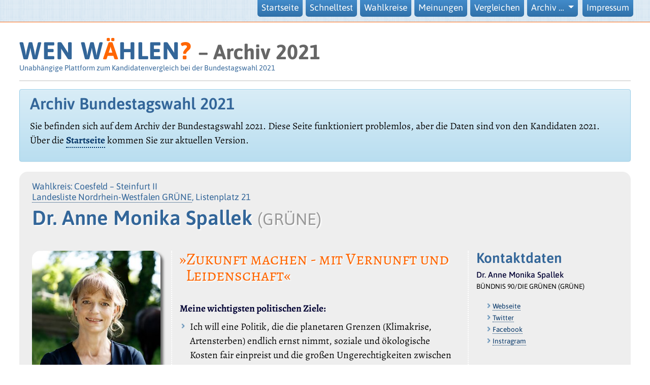

--- FILE ---
content_type: text/html; charset=UTF-8
request_url: https://www.wen-waehlen.de/btw21/kandidaten/42812-anne-monika-spallek.html
body_size: 11161
content:
<!DOCTYPE HTML>
<html lang="de">

<head>

<meta charset="utf-8">	
<meta name="description" content="Dr. Anne Monika Spallek, GRÜNE, Coesfeld – Steinfurt II. WEN WÄHLEN - unabhängige Plattform zur Bundestagswahl 2021">
<meta name="viewport" content="width=device-width, initial-scale=1, maximum-scale=1">


<style>
@import url('/static21/css/ext/ww-bootstrap.min.css?v=7.css');
@import url('/static21/css/ww.min.css?v=15.css');



</style>


   
  <link rel="stylesheet" type="text/css" href="/static17/css/alegreya-sc-400.css">
  <link rel="canonical" href="/btw21/kandidaten/42812-anne-monika-spallek.html"> 






<title>Dr. Anne Monika Spallek, GRÜNE, Coesfeld – Steinfurt II – WEN WÄHLEN?, Bundestagswahl 2021</title>


</head>
<body>
 
 
   <nav class="navbar navbar-expand-lg navbar-light bg-light navbar-fixed-top">
     <button class="navbar-toggler" type="button" data-toggle="collapse" data-target="#navbarToggler" aria-controls="navbarTogglerDemo01" aria-expanded="false" aria-label="Navigation ein-/ausblenden">
       <span class="navbar-toggler-icon"></span>
     </button> 
     <div class="collapse navbar-collapse" id="navbarToggler">
       <div class="navbar-brand"><h1>WEN W<span class="orange">Ä</span>HLEN<span class="orange">?</span></h1> </div>

       <ul class="navbar-nav ml-auto mt-2 mt-lg-0">



          <li class="nav-item"><a class="nav-link" href="/">Startseite</a></li>
          <li class="nav-item"><a class="nav-link" href="/btw21/vergleich/live.html">Schnelltest</a></li>
          
          
          <li class="nav-item"><a class="nav-link" href="/btw21/wahlkreise.html">Wahlkreise</a></li>
          <li class="nav-item"><a class="nav-link" href="/btw21/parteien/antworten.html">Meinungen</a></li>
          <li class="nav-item"><a class="nav-link" href="/btw21/vergleich/">Vergleichen</a></li>

          <li class="nav-item dropdown">
            <a class="nav-link dropdown-toggle" href="#" id="navbarDropdown" role="button" data-toggle="dropdown" aria-haspopup="true" aria-expanded="false">
               Archiv … 
            </a>
            <div class="dropdown-menu shadow" aria-labelledby="navbarDropdown">
              <a class="nav-link" href="/btw25/parteien/">Parteien 2025</a>
              <a class="nav-link" href="/btw25/parteien/antworten.html">Statistiken 2025</a>
               <a class="nav-link" href="/archiv-2017.html">2017</a>
               <a class="nav-link" href="/archiv-2013.html">2013</a>
               <a class="nav-link" href="/archiv-2009.html">2009</a>
               <a class="nav-link" href="/archiv-2005.html">2005</a>
            </div>
           </li>
          
          <li class="nav-item"><a class="nav-link" href="/impressum.html">Impressum</a></li>
         

       </ul>

       
     </div>
  </nav>
 
 

<div id="header">
<h1><a class="headerlink" href="/">WEN W<span class="orange">Ä</span>HLEN<span class="orange">?</span></a> <small style="font-weight: bold; color: #666;">– Archiv 2021</small></h1>
<h2>Unabhängige Plattform zum Kandidatenvergleich bei der Bundestagswahl 2021</h2> </div>



<div class="alert alert-info haupttext mt-3"><h2>Archiv Bundestagswahl 2021</h2>
  <p style="color: black;">Sie befinden sich auf dem Archiv der Bundestagswahl 2021. 
  Diese Seite funktioniert problemlos, aber die Daten sind von den Kandidaten 2021. 
  Über die <strong><a href="/" style="border-bottom: 2px dotted;">Startseite</a></strong> kommen Sie zur aktuellen Version.
</p>
</div>




    

<div class="aussendrum profil pb-4">


  <div class="row"> 


<div class="heads2x col-12">


<h3 class="wahlkreis">
    Wahlkreis: Coesfeld – Steinfurt II
      <br/> 
    <a href="landesliste-5-GR%C3%9CNE.html">Landesliste Nordrhein-Westfalen GRÜNE</a>, Listenplatz 21 
</h3>
<h1 class="kandidatenname txtshadow">Dr. Anne Monika Spallek 
   <small>(GRÜNE)</small>
</h1>
<h3 class="kandidaten_status"></h3>
</div>  

  
<div class="col-md-3" style="border-right:2px dotted white">
<div id="fotoleiste1">

 <img class="profilbild" src="/btw21/files/41944-bild.jpg" /> 
 
<br/><br/>




	<h6>Jahrgang:</h6><ul class="kandidaten-ul"><li><small>1968  </small></li></ul>


	<h6>Derzeitiger Beruf:</h6><ul class="kandidaten-ul"><li><small>Unternehmensberatung/Betriebsleitung Pferdebetrieb  </small></li></ul>
<h6>Ausbildung:</h6><ul class="kandidaten-ul"><li><small>  Mathematikerin </small></li></ul>



<h6>Kinder:</h6><ul class="kandidaten-ul"><li><small>1 </small></li></ul>

<h6>Ämter, sonst. Tätigkeiten:</h6> 
 
 <ul class="kandidaten-ul"> 
  <li><small>Rat Stadt Billerbeck, Kreistag Kreis Coesfeld, Betriebsleitung Gestüt Gerleve</small></li>
</ul>

</div>
         
</div>
<div class="col-md-6 haupttext"> 


 
<h3 class="motto txtshadow">&raquo;Zukunft machen - mit Vernunft und Leidenschaft&laquo;</h3><br/>

 

<!-- <h5>Mehr über Dr. Anne Monika Spallek:</h5> -->

<strong>Meine wichtigsten politischen Ziele:</strong>
<br/>
 <ul class="polziel" >
  <li>Ich will eine Politik, die die planetaren Grenzen (Klimakrise, Artensterben) endlich ernst nimmt, soziale und ökologische Kosten fair einpreist und die großen Ungerechtigkeiten zwischen arm und reich sowie zwischen den kleinen Betrieben und großen Konzernen (Amazon und Co) beendet.</li>
</ul>


<strong>Warum Sie mich wählen sollten:</strong> 
  <ul class="polziel">
  <li>Erstens: Weil ich mich für dafür einsetze, dass der ländliche Raum und die bäuerliche Landwirtschaft insbesondere durch mehr Regionalisierung, Ökologisierung, Digitalisierung eine gute Zukunftsperspektive mit mehr Wertschöpfung erhalten. </li>
  <li>Zweitens: Weil mir Kinderschutz, Chancengleichheit und eine echte Beteiligung junger Menschen sehr am Herzen liegen. </li>
  <li>Drittens: Weil es an der Zeit ist, dass der Wahlkreis 127 durch eine kompetente Frau vertreten wird und so im Bundestag endlich mehr Frauen sind. Bisher liegt die Quote bei nur 31%. Zudem wurde der Wahlkreis 127 bisher immer nur von Männer vertreten. Nur durch mehr Frauen in der Politik wird auch mehr Politik für Frauen umgesetzt werden. </li>
 
  </ul>
 

  

</div> 



<div class="col-md-3 kontaktkasten"><h3>Kontaktdaten</h3> 
<p class="kontaktdaten">

<p class="pb-0 mb-0"><strong class="sans">Dr. Anne Monika Spallek</strong></p>
   <small>BÜNDNIS 90/DIE GRÜNEN (GRÜNE)<br/></small>

<!--<small><a href="https://www.gruene.de/" class="ext" target="_blank">BÜNDNIS 90/DIE GRÜNEN</a> (GRÜNE)</small>-->


<ul class="kandidaten-ul mt-3">
  <li class="urls"><small><a href="https://www.annemonikaspallek.de">Webseite</a></small></li>
  <li class="urls"><small><a href="https://twitter.com/AnneSpallek">Twitter</a></small></li>
  <li class="urls"><small><a href="https://www.facebook.com/anne.spallek/">Facebook</a></small></li>
  <li class="urls"><small><a href="https://www.instagram.com/aspallek/">Instragram</a></small></li>

</ul>
 


<br/>
<div class="modern_infobox">
 
<div class="modern_head"><h4>Weitere Kandidierende im Wahlkreis</h4></div>
<!-- Ueberschrift geht hier -->

<div class="content">
 
<ul class="andere_im_wk"style="letter-spacing: 0;">
<li><a href="./42810-rene-arning.html">René Arning</a> <small>(FDP)</small></li>
<li><a href="./42815-heinz-eul.html">Heinz Eul</a> <small>(dieBasis)</small></li>
<li><a href="./42814-stephan-heitbaum.html">Stephan Heitbaum</a> <small>(FREIE WÄHLER)</small></li>
<li><a href="./42808-marc-henrichmann.html">Marc Henrichmann</a> <small>(CDU)</small></li>
<li><a href="./42811-dr.-leonhard-martin.html">Dr. Leonhard Martin</a> <small>(AfD)</small></li>
<li><a href="./42813-klaus-julius-stegemann.html">Klaus Julius Stegemann</a> <small>(DIE LINKE)</small></li>
<li><a href="./42809-johannes-waldmann.html">Johannes Waldmann</a> <small>(SPD)</small></li>
</ul>

<p style="text-align: right; margin-top: 0.75rem; margin-bottom:0.5rem; line-height:16px; margin-right: 0.75em;">
 
<strong><a href="../vergleich/127" title="Kandidaten vergleichen">Jetzt Vergleichen</a></strong><br/>
 
</p> 

</p> 
 
</div> 
</div>
 
 
</div></div> </div> 






   
<div class="aussendrum profil">
    <div class="row mb-4">
      <div class="col-md-10 haupttext">
         <h3>Gewichtung vorgegebener Angaben </h3>
         <!-- von Werten &amp; Zielen und Aufgaben -->
         <p>

         <!-- <strong>Welche Werte und Ziele bzw. Aufgaben sind mir wie wichtig</strong><br/> -->

         Die Kandidierenden haben die Möglichkeit, jeweils insgesamt 20 vorgegebene Werte &amp; Ziele bzw. Aufgaben 
         für die Zeit nach der Wahl in eine Reihenfolge zu bringen. 
         Die Schwierigkeit besteht darin, eine entsprechende Gewichtung bei gleich wichtigen oder unwichtigen Angaben durchzuführen.
         </p>
          

      </div>
    </div>    
    

    <div class="row">
       <div class="col-lg-6">
          <div class="wertkasten pb-2">
         
                <h4>Diese Werte &amp; Ziele …</h4>
<table class="werte" style="margin-left:-0.5rem;">
<tr>
   <th>
      <!-- <img style="position: absolute; top: 2rem; width: 3rem;" src="/static21/img/icons/thumb_up_werte.svg" /> -->

   </th>
   <th  class="last tab_rechts_normal" width="50%">
      <h5 class="mb-0 pb-0">
         … sehe ich positiv
      </h5>
   </th>
    <!-- <th class="last tab_rechts_normal"></th> -->
    <th align="right">
      <!-- <img style="position: absolute; xtop: 1.8rem; width: 3rem;" src="/static21/img/icons/thumb_down_werte.svg" /> -->

   </th>  
   <th class="tab_rechts_normal" width="50%">
      <h5 class="mb-0 pb-0">
         … sehe ich negativ
      </h5>
   </th>
</tr>  



  <tr>
    <td align="right" class="werte-pos">
      1.
   </td> 
    <td class="tab_rechts_normal">
      Menschenwürde und Menschenrechte
    </td>
    <!-- <td style="border-top: 0px" class="tab_rechts_normal"></td>  -->
    <td align="right" class="werte-pos">
      </td> 
    <td class="tab_rechts_normal">
    </td>
</tr>




  <tr>
    <td align="right" class="werte-pos">
      2.
   </td> 
    <td class="tab_rechts_normal">
      Umwelt- und Tierschutz
    </td>
    <!-- <td style="border-top: 0px" class="tab_rechts_normal"></td>  -->
    <td align="right" class="werte-pos">
      </td> 
    <td class="tab_rechts_normal">
    </td>
</tr>




  <tr>
    <td align="right" class="werte-pos">
      3.
   </td> 
    <td class="tab_rechts_normal">
      Gleichberechtigung aller Menschen
    </td>
    <!-- <td style="border-top: 0px" class="tab_rechts_normal"></td>  -->
    <td align="right" class="werte-pos">
      </td> 
    <td class="tab_rechts_normal">
    </td>
</tr>




  <tr>
    <td align="right" class="werte-pos">
      4.
   </td> 
    <td class="tab_rechts_normal">
      Chancengleichheit 
    </td>
    <!-- <td style="border-top: 0px" class="tab_rechts_normal"></td>  -->
    <td align="right" class="werte-pos">
      </td> 
    <td class="tab_rechts_normal">
    </td>
</tr>




  <tr>
    <td align="right" class="werte-pos">
      5.
   </td> 
    <td class="tab_rechts_normal">
      Soziale Absicherung und Solidarität
    </td>
    <!-- <td style="border-top: 0px" class="tab_rechts_normal"></td>  -->
    <td align="right" class="werte-pos">
      </td> 
    <td class="tab_rechts_normal">
    </td>
</tr>




  <tr>
    <td align="right" class="werte-pos">
      6.
   </td> 
    <td class="tab_rechts_normal">
      Religionsfreiheit
    </td>
    <!-- <td style="border-top: 0px" class="tab_rechts_normal"></td>  -->
    <td align="right" class="werte-pos">
      </td> 
    <td class="tab_rechts_normal">
    </td>
</tr>




  <tr>
    <td align="right" class="werte-pos">
      7.
   </td> 
    <td class="tab_rechts_normal">
      Bürgerrechte und persönliche Freiheit
    </td>
    <!-- <td style="border-top: 0px" class="tab_rechts_normal"></td>  -->
    <td align="right" class="werte-pos">
      </td> 
    <td class="tab_rechts_normal">
    </td>
</tr>




  <tr>
    <td align="right" class="werte-pos">
      8.
   </td> 
    <td class="tab_rechts_normal">
      Förderung lokaler/regionaler Interessen
    </td>
    <!-- <td style="border-top: 0px" class="tab_rechts_normal"></td>  -->
    <td align="right" class="werte-pos">
      </td> 
    <td class="tab_rechts_normal">
    </td>
</tr>




  <tr>
    <td align="right" class="werte-pos">
      9.
   </td> 
    <td class="tab_rechts_normal">
      Verbraucherschutz
    </td>
    <!-- <td style="border-top: 0px" class="tab_rechts_normal"></td>  -->
    <td align="right" class="werte-pos">
      </td> 
    <td class="tab_rechts_normal">
    </td>
</tr>




  <tr>
    <td align="right" class="werte-pos">
      10.
   </td> 
    <td class="tab_rechts_normal">
      Bildung
    </td>
    <!-- <td style="border-top: 0px" class="tab_rechts_normal"></td>  -->
    <td align="right" class="werte-pos">
      </td> 
    <td class="tab_rechts_normal">
    </td>
</tr>




  <tr>
    <td align="right" class="werte-pos">
      11.
   </td> 
    <td class="tab_rechts_normal">
      Kunst und Kultur
    </td>
    <!-- <td style="border-top: 0px" class="tab_rechts_normal"></td>  -->
    <td align="right" class="werte-pos">
      </td> 
    <td class="tab_rechts_normal">
    </td>
</tr>




  <tr>
    <td align="right" class="werte-pos">
      12.
   </td> 
    <td class="tab_rechts_normal">
      Offenheit und Toleranz
    </td>
    <!-- <td style="border-top: 0px" class="tab_rechts_normal"></td>  -->
    <td align="right" class="werte-pos">
      </td> 
    <td class="tab_rechts_normal">
    </td>
</tr>




  <tr>
    <td align="right" class="werte-pos">
      13.
   </td> 
    <td class="tab_rechts_normal">
      Pressefreiheit
    </td>
    <!-- <td style="border-top: 0px" class="tab_rechts_normal"></td>  -->
    <td align="right" class="werte-pos">
      </td> 
    <td class="tab_rechts_normal">
    </td>
</tr>




  <tr>
    <td align="right" class="werte-pos">
      14.
   </td> 
    <td class="tab_rechts_normal">
      Innere Sicherheit, Schutz vor Kriminalität
    </td>
    <!-- <td style="border-top: 0px" class="tab_rechts_normal"></td>  -->
    <td align="right" class="werte-pos">
      </td> 
    <td class="tab_rechts_normal">
    </td>
</tr>




  <tr>
    <td align="right" class="werte-pos">
      15.
   </td> 
    <td class="tab_rechts_normal">
      Europäische Integration
    </td>
    <!-- <td style="border-top: 0px" class="tab_rechts_normal"></td>  -->
    <td align="right" class="werte-pos">
      </td> 
    <td class="tab_rechts_normal">
    </td>
</tr>




  <tr>
    <td align="right" class="werte-pos">
      16.
   </td> 
    <td class="tab_rechts_normal">
      Wissenschaft und Forschung
    </td>
    <!-- <td style="border-top: 0px" class="tab_rechts_normal"></td>  -->
    <td align="right" class="werte-pos">
      </td> 
    <td class="tab_rechts_normal">
    </td>
</tr>




  <tr>
    <td align="right" class="werte-pos">
      17.
   </td> 
    <td class="tab_rechts_normal">
      Christliche Werte
    </td>
    <!-- <td style="border-top: 0px" class="tab_rechts_normal"></td>  -->
    <td align="right" class="werte-pos">
      </td> 
    <td class="tab_rechts_normal">
    </td>
</tr>




  <tr>
    <td align="right" class="werte-pos">
      18.
   </td> 
    <td class="tab_rechts_normal">
      Wirtschaftliche Freiheit
    </td>
    <!-- <td style="border-top: 0px" class="tab_rechts_normal"></td>  -->
    <td align="right" class="werte-pos">
      </td> 
    <td class="tab_rechts_normal">
    </td>
</tr>




  <tr>
    <td align="right" class="werte-pos">
      19.
   </td> 
    <td class="tab_rechts_normal">
      Wirtschaftswachstum
    </td>
    <!-- <td style="border-top: 0px" class="tab_rechts_normal"></td>  -->
    <td align="right" class="werte-pos">
      </td> 
    <td class="tab_rechts_normal">
    </td>
</tr>




  <tr>
    <td align="right" class="werte-pos">
      20.
   </td> 
    <td class="tab_rechts_normal">
      Heimatliebe, Patriotismus, Brauchtum
    </td>
    <!-- <td style="border-top: 0px" class="tab_rechts_normal"></td>  -->
    <td align="right" class="werte-pos">
      </td> 
    <td class="tab_rechts_normal">
    </td>
</tr>




</table>    




          
          </div>
       </div>

      <div class="col-lg-6">
         <div class="wertkasten pb-2">
               <h4>Diese Aufgaben …</h4>
<table class="werte" style="margin-left:-0.5rem;">
<tr>
   <th>
      <!-- <img style="position: absolute; top: 2rem; width: 3rem;" src="/static21/img/icons/thumb_up_werte.svg" /> -->

   </th>
   <th  class="last tab_rechts_normal" width="50%">
      <h5 class="mb-0 pb-0">
         … unterstütze ich
      </h5>
   </th>
    <!-- <th class="last tab_rechts_normal"></th> -->
    <th align="right">
      <!-- <img style="position: absolute; xtop: 1.8rem; width: 3rem;" src="/static21/img/icons/thumb_down_werte.svg" /> -->

   </th>  
   <th class="tab_rechts_normal" width="50%">
      <h5 class="mb-0 pb-0">
         … lehne ich ab
      </h5>
   </th>
</tr>  



  <tr>
    <td align="right" class="werte-pos">
      1.
   </td> 
    <td class="tab_rechts_normal">
      Umwelt- und Klimaschutz verbessern
    </td>
    <!-- <td style="border-top: 0px" class="tab_rechts_normal"></td>  -->
    <td align="right" class="werte-pos">
         1.
      </td> 
    <td class="tab_rechts_normal">
      Mehr Geld für Landesverteidigung  
    </td>
</tr>




  <tr>
    <td align="right" class="werte-pos">
      2.
   </td> 
    <td class="tab_rechts_normal">
      Klimaverträgliche Mobilität vorantreiben
    </td>
    <!-- <td style="border-top: 0px" class="tab_rechts_normal"></td>  -->
    <td align="right" class="werte-pos">
         2.
      </td> 
    <td class="tab_rechts_normal">
      Steuern und Abgaben senken
    </td>
</tr>




  <tr>
    <td align="right" class="werte-pos">
      3.
   </td> 
    <td class="tab_rechts_normal">
      Digitalisierung vorantreiben
    </td>
    <!-- <td style="border-top: 0px" class="tab_rechts_normal"></td>  -->
    <td align="right" class="werte-pos">
         3.
      </td> 
    <td class="tab_rechts_normal">
      Bedingungsloses Grundeinkommen einführen
    </td>
</tr>




  <tr>
    <td align="right" class="werte-pos">
      4.
   </td> 
    <td class="tab_rechts_normal">
      Für bezahlbaren Wohnraum sorgen
    </td>
    <!-- <td style="border-top: 0px" class="tab_rechts_normal"></td>  -->
    <td align="right" class="werte-pos">
         4.
      </td> 
    <td class="tab_rechts_normal">
      Wirtschaftswachstum schaffen
    </td>
</tr>




  <tr>
    <td align="right" class="werte-pos">
      5.
   </td> 
    <td class="tab_rechts_normal">
      Gleiche Bildungschancen für alle Kinder
    </td>
    <!-- <td style="border-top: 0px" class="tab_rechts_normal"></td>  -->
    <td align="right" class="werte-pos">
      </td> 
    <td class="tab_rechts_normal">
    </td>
</tr>




  <tr>
    <td align="right" class="werte-pos">
      6.
   </td> 
    <td class="tab_rechts_normal">
      Ausländer besser integrieren
    </td>
    <!-- <td style="border-top: 0px" class="tab_rechts_normal"></td>  -->
    <td align="right" class="werte-pos">
      </td> 
    <td class="tab_rechts_normal">
    </td>
</tr>




  <tr>
    <td align="right" class="werte-pos">
      7.
   </td> 
    <td class="tab_rechts_normal">
      Den Wohlstand gerechter verteilen
    </td>
    <!-- <td style="border-top: 0px" class="tab_rechts_normal"></td>  -->
    <td align="right" class="werte-pos">
      </td> 
    <td class="tab_rechts_normal">
    </td>
</tr>




  <tr>
    <td align="right" class="werte-pos">
      8.
   </td> 
    <td class="tab_rechts_normal">
      Verbraucherschutz stärken
    </td>
    <!-- <td style="border-top: 0px" class="tab_rechts_normal"></td>  -->
    <td align="right" class="werte-pos">
      </td> 
    <td class="tab_rechts_normal">
    </td>
</tr>




  <tr>
    <td align="right" class="werte-pos">
      9.
   </td> 
    <td class="tab_rechts_normal">
      Mehr für Familien mit Kindern tun
    </td>
    <!-- <td style="border-top: 0px" class="tab_rechts_normal"></td>  -->
    <td align="right" class="werte-pos">
      </td> 
    <td class="tab_rechts_normal">
    </td>
</tr>




  <tr>
    <td align="right" class="werte-pos">
      10.
   </td> 
    <td class="tab_rechts_normal">
      Kranken- und Pflegeversorgung verbessern
    </td>
    <!-- <td style="border-top: 0px" class="tab_rechts_normal"></td>  -->
    <td align="right" class="werte-pos">
      </td> 
    <td class="tab_rechts_normal">
    </td>
</tr>




  <tr>
    <td align="right" class="werte-pos">
      11.
   </td> 
    <td class="tab_rechts_normal">
      Altersversorgung demographiesicher gestalten
    </td>
    <!-- <td style="border-top: 0px" class="tab_rechts_normal"></td>  -->
    <td align="right" class="werte-pos">
      </td> 
    <td class="tab_rechts_normal">
    </td>
</tr>




  <tr>
    <td align="right" class="werte-pos">
      12.
   </td> 
    <td class="tab_rechts_normal">
      Die Arbeitslosigkeit bekämpfen
    </td>
    <!-- <td style="border-top: 0px" class="tab_rechts_normal"></td>  -->
    <td align="right" class="werte-pos">
      </td> 
    <td class="tab_rechts_normal">
    </td>
</tr>




  <tr>
    <td align="right" class="werte-pos">
      13.
   </td> 
    <td class="tab_rechts_normal">
      Kriminalität und Terrorismus bekämpfen
    </td>
    <!-- <td style="border-top: 0px" class="tab_rechts_normal"></td>  -->
    <td align="right" class="werte-pos">
      </td> 
    <td class="tab_rechts_normal">
    </td>
</tr>




  <tr>
    <td align="right" class="werte-pos">
      14.
   </td> 
    <td class="tab_rechts_normal">
      Pandemie stärker bekämpfen
    </td>
    <!-- <td style="border-top: 0px" class="tab_rechts_normal"></td>  -->
    <td align="right" class="werte-pos">
      </td> 
    <td class="tab_rechts_normal">
    </td>
</tr>




  <tr>
    <td align="right" class="werte-pos">
      15.
   </td> 
    <td class="tab_rechts_normal">
      Zuwanderung begrenzen
    </td>
    <!-- <td style="border-top: 0px" class="tab_rechts_normal"></td>  -->
    <td align="right" class="werte-pos">
      </td> 
    <td class="tab_rechts_normal">
    </td>
</tr>




  <tr>
    <td align="right" class="werte-pos">
      16.
   </td> 
    <td class="tab_rechts_normal">
      Staatsschulden verringern
    </td>
    <!-- <td style="border-top: 0px" class="tab_rechts_normal"></td>  -->
    <td align="right" class="werte-pos">
      </td> 
    <td class="tab_rechts_normal">
    </td>
</tr>





</table>    




         </div>
      </div>
    </div>


</div> 







<div class="aussendrum profil">
      
      

 <h3 class="pl-3">Beantwortung der politischen Forderung und Thesen</h3>


<div class="row">
<div class="col-xl-9 pl-0 haupttext">

<p>
Dr. Anne Monika Spallek hat die <em>Forderungen und Thesen</em> von <SPAN class="ww">Wen W<span class="orange">ä</span>hlen<span class="orange">?</span></span>
 beantwortet.   
  In dieser Übersicht sehen Sie alle Forderungen und Thesen und wie 
Dr. Anne Monika Spallek diese beantwortet hat. Eine Antwort mit Stern 
  <img src="/css/star.png" width="16" height="16" style="vertical-align:top"/> bedeutet, dass 
Dr. Anne Monika Spallek diese Frage/These besonders wichtig findet.</p>
   <br/>

</div>
</div>

<div class="row">
<div class="col-12" style="padding-left:0;">
   
<table class="thesen" cellspacing="0" cellpadding="0">

<tr class="head">
<td>Nr.</td>
  <td class="gross">Forderungen/Thesen</td>
  <td>Antwort</td>
  <td class="tab_rechts_normal">Kommentar / Begründung <small>(optional)</small></td>
</tr>
 


<tr class="" id="th4201">
 <td style="text-align:center"><strong>1</td>
  <td class="kandidatenseite_titel uebersichtsseite_titel thesen_titel" >
  <strong>
     Nicht zu viele Veränderungen!
</strong>
  <p>
   Uns geht es weitgehend gut, daher sollte sich die Politik gegen zu viele Veränderungen stellen und auf dem bisherigen Weg weiter gehen.
  </p>
  </td>
  <td class="thesen_antwort farbe_nein">
  <strong>Nein!</strong>
 
     <br/>   <img src="/css/star.png" width="16" height="16" /> <small>wichtig!</small>  <img src="/css/star.png" width="16" height="16" />
     


  </td>
  <td class="tab_rechts">
  
  Wir haben jetzt 16 Jahre Stillstand hinter uns. Unser Land ist in vielen Dingen weit zurück:  Breitbandausbau, Funkabdeckung, Digitalisierung, Bildung, Ausbau der erneuerbaren Energien. Ein Weiter so ist keine Option.<br/>

<!-- <div class="links-rechts"> -->
  
 <!-- [ <a href="/btw21/parteien/thesen-.html">Parteimeinungen</a> | <a href="/btw21/kandidaten/begruendung-.html">Begründungen</a> | Permalink ]-->
  <!-- </span> -->
  
  
  </td>
</tr>


<tr class="" id="th4202">
 <td style="text-align:center"><strong>2</td>
  <td class="kandidatenseite_titel uebersichtsseite_titel thesen_titel" >
  <strong>
     Fahrverbote in Innenstädten!
</strong>
  <p>
   Um die Bürger zu schützen, sollen bei hoher Schadstoffbelastung in Innenstädten Fahrverbote für PKW mit hohen Schadstoffemissionen eingeführt werden.
  </p>
  </td>
  <td class="thesen_antwort farbe_eher_ja">
  <strong>Eher ja</strong>
 


  </td>
  <td class="tab_rechts">
  
  <br/>

<!-- <div class="links-rechts"> -->
  
 <!-- [ <a href="/btw21/parteien/thesen-.html">Parteimeinungen</a> | <a href="/btw21/kandidaten/begruendung-.html">Begründungen</a> | Permalink ]-->
  <!-- </span> -->
  
  
  </td>
</tr>


<tr class="" id="th4203">
 <td style="text-align:center"><strong>3</td>
  <td class="kandidatenseite_titel uebersichtsseite_titel thesen_titel" >
  <strong>
     Spitzensteuersatz erhöhen!
</strong>
  <p>
   Für sehr hohe Einkommen sollte ein höherer Spitzensteuersatz gelten.
  </p>
  </td>
  <td class="thesen_antwort farbe_ja">
  <strong>Ja!</strong>
 
     <br/>   <img src="/css/star.png" width="16" height="16" /> <small>wichtig!</small>  <img src="/css/star.png" width="16" height="16" />
     


  </td>
  <td class="tab_rechts">
  
  Die Schere zwischen arm und reich geht immer weiter auseinander. 
10 % der Reichsten besitzen mittlerweile 60% des Vermögens. Und in Zeiten von Corona sind die Reichsten noch reicher geworden. Der Club der Superreichen in Deutschland wuchs seitdem von 114 auf 119 Mitglieder und deren Gesamtvermögen wuchs von 500,9 auf 595 Milliarden Dollar. <br/>

<!-- <div class="links-rechts"> -->
  
 <!-- [ <a href="/btw21/parteien/thesen-.html">Parteimeinungen</a> | <a href="/btw21/kandidaten/begruendung-.html">Begründungen</a> | Permalink ]-->
  <!-- </span> -->
  
  
  </td>
</tr>


<tr class="" id="th4204">
 <td style="text-align:center"><strong>4</td>
  <td class="kandidatenseite_titel uebersichtsseite_titel thesen_titel" >
  <strong>
     Mehr Eigenverantwortung beim Infektionsschutz!
</strong>
  <p>
   Im Bereich der Verhinderung und Eindämmung von Krankheiten und Pandemien soll der Staat weniger auf verpflichtende Regeln als auf Eigenverantwortung durch die Bevölkerung setzen.
  </p>
  </td>
  <td class="thesen_antwort farbe_eher_ja">
  <strong>Eher ja</strong>
 


  </td>
  <td class="tab_rechts">
  
  <br/>

<!-- <div class="links-rechts"> -->
  
 <!-- [ <a href="/btw21/parteien/thesen-.html">Parteimeinungen</a> | <a href="/btw21/kandidaten/begruendung-.html">Begründungen</a> | Permalink ]-->
  <!-- </span> -->
  
  
  </td>
</tr>


<tr class="" id="th4205">
 <td style="text-align:center"><strong>5</td>
  <td class="kandidatenseite_titel uebersichtsseite_titel thesen_titel" >
  <strong>
     Mindestlohn deutlich erhöhen!
</strong>
  <p>
   Der gesetzliche Mindestlohn soll deutlich, mindestens aber auf 12 Euro pro Stunde, erhöht werden.
  </p>
  </td>
  <td class="thesen_antwort farbe_ja">
  <strong>Ja!</strong>
 


  </td>
  <td class="tab_rechts">
  
  auf 12 Euro, damit man davon auch leben kann. <br/>

<!-- <div class="links-rechts"> -->
  
 <!-- [ <a href="/btw21/parteien/thesen-.html">Parteimeinungen</a> | <a href="/btw21/kandidaten/begruendung-.html">Begründungen</a> | Permalink ]-->
  <!-- </span> -->
  
  
  </td>
</tr>


<tr class="" id="th4206">
 <td style="text-align:center"><strong>6</td>
  <td class="kandidatenseite_titel uebersichtsseite_titel thesen_titel" >
  <strong>
     Digitalsteuer einführen!
</strong>
  <p>
   Insbesondere internationale Konzerne sollen in Deutschland eine zusätzliche nationale Steuer auf digitale Dienstleistungen (z.B. Werbeeinnahmen oder Abo-Gebühren) bezahlen.
  </p>
  </td>
  <td class="thesen_antwort farbe_ja">
  <strong>Ja!</strong>
 
     <br/>   <img src="/css/star.png" width="16" height="16" /> <small>wichtig!</small>  <img src="/css/star.png" width="16" height="16" />
     


  </td>
  <td class="tab_rechts">
  
  <br/>

<!-- <div class="links-rechts"> -->
  
 <!-- [ <a href="/btw21/parteien/thesen-.html">Parteimeinungen</a> | <a href="/btw21/kandidaten/begruendung-.html">Begründungen</a> | Permalink ]-->
  <!-- </span> -->
  
  
  </td>
</tr>


<tr class="" id="th4207">
 <td style="text-align:center"><strong>7</td>
  <td class="kandidatenseite_titel uebersichtsseite_titel thesen_titel" >
  <strong>
     Bundeswehr im Inland einsetzen!
</strong>
  <p>
   Die Bundeswehr soll über die bisherigen Möglichkeiten der Katastrophenhilfe hinaus im Inland eingesetzt werden können.
  </p>
  </td>
  <td class="thesen_antwort farbe_eher_ja">
  <strong>Eher ja</strong>
 


  </td>
  <td class="tab_rechts">
  
  <br/>

<!-- <div class="links-rechts"> -->
  
 <!-- [ <a href="/btw21/parteien/thesen-.html">Parteimeinungen</a> | <a href="/btw21/kandidaten/begruendung-.html">Begründungen</a> | Permalink ]-->
  <!-- </span> -->
  
  
  </td>
</tr>


<tr class="" id="th4208">
 <td style="text-align:center"><strong>8</td>
  <td class="kandidatenseite_titel uebersichtsseite_titel thesen_titel" >
  <strong>
     Gesetzliche Krankenkassen für alle!
</strong>
  <p>
   Auch Selbständige und Beamte sollen sich in den gesetzlichen Krankenkassen versichern müssen. Private Krankenkassen sollen langfristig nur noch Zusatzversicherungen anbieten dürfen.
  </p>
  </td>
  <td class="thesen_antwort farbe_ja">
  <strong>Ja!</strong>
 


  </td>
  <td class="tab_rechts">
  
  Eine solidarische Bürgerversicherung, in der alle einzahlen - auch Beamte und Selbständige und auch bezogen auf das gesamte Einkommen, d.h. auch Kapitaleinkommen (Mieten,  Dividenden).<br/>

<!-- <div class="links-rechts"> -->
  
 <!-- [ <a href="/btw21/parteien/thesen-.html">Parteimeinungen</a> | <a href="/btw21/kandidaten/begruendung-.html">Begründungen</a> | Permalink ]-->
  <!-- </span> -->
  
  
  </td>
</tr>


<tr class="" id="th4209">
 <td style="text-align:center"><strong>9</td>
  <td class="kandidatenseite_titel uebersichtsseite_titel thesen_titel" >
  <strong>
     Rentenversicherungspflicht auch für Selbstständige!
</strong>
  <p>
   Auch für Selbstständige soll die gesetzliche Rentenversicherungspflicht bestehen.
  </p>
  </td>
  <td class="thesen_antwort farbe_ja">
  <strong>Ja!</strong>
 


  </td>
  <td class="tab_rechts">
  
  <br/>

<!-- <div class="links-rechts"> -->
  
 <!-- [ <a href="/btw21/parteien/thesen-.html">Parteimeinungen</a> | <a href="/btw21/kandidaten/begruendung-.html">Begründungen</a> | Permalink ]-->
  <!-- </span> -->
  
  
  </td>
</tr>


<tr class="" id="th4210">
 <td style="text-align:center"><strong>10</td>
  <td class="kandidatenseite_titel uebersichtsseite_titel thesen_titel" >
  <strong>
     Vermögen wieder besteuern!
</strong>
  <p>
   Hohe private Vermögen sollen wieder besteuert werden.
  </p>
  </td>
  <td class="thesen_antwort farbe_unentschieden">
  <strong>Unentschieden</strong>
 
     <br/>   <img src="/css/star.png" width="16" height="16" /> <small>wichtig!</small>  <img src="/css/star.png" width="16" height="16" />
     


  </td>
  <td class="tab_rechts">
  
  Ja, starke Schultern müssen mehr tragen. Es sollte durch einen Bürgerrat entschieden werden, ob dies durch mehr Erbschaftssteuer, eine Vermögenssteuer oder eine Reichensteuer erfolgen soll. <br/>

<!-- <div class="links-rechts"> -->
  
 <!-- [ <a href="/btw21/parteien/thesen-.html">Parteimeinungen</a> | <a href="/btw21/kandidaten/begruendung-.html">Begründungen</a> | Permalink ]-->
  <!-- </span> -->
  
  
  </td>
</tr>


<tr class="" id="th4211">
 <td style="text-align:center"><strong>11</td>
  <td class="kandidatenseite_titel uebersichtsseite_titel thesen_titel" >
  <strong>
     Weniger Anonymität im Internet!
</strong>
  <p>
   Die Möglichkeiten zur anonymen Verbreitung von Inhalten im Internet sollen eingeschränkt werden, um bei Straftaten die Täter besser identifizieren zu können.
  </p>
  </td>
  <td class="thesen_antwort farbe_eher_ja">
  <strong>Eher ja</strong>
 


  </td>
  <td class="tab_rechts">
  
  In Chats sollte man Klarnamen verwenden müssen.<br/>

<!-- <div class="links-rechts"> -->
  
 <!-- [ <a href="/btw21/parteien/thesen-.html">Parteimeinungen</a> | <a href="/btw21/kandidaten/begruendung-.html">Begründungen</a> | Permalink ]-->
  <!-- </span> -->
  
  
  </td>
</tr>


<tr class="" id="th4212">
 <td style="text-align:center"><strong>12</td>
  <td class="kandidatenseite_titel uebersichtsseite_titel thesen_titel" >
  <strong>
     Regenerative Energien stärker fördern!
</strong>
  <p>
   Regenerative Energien wie Solar- und Windkraft oder Biogasanlagen sollen stärker als bisher gefördert werden.
  </p>
  </td>
  <td class="thesen_antwort farbe_ja">
  <strong>Ja!</strong>
 
     <br/>   <img src="/css/star.png" width="16" height="16" /> <small>wichtig!</small>  <img src="/css/star.png" width="16" height="16" />
     


  </td>
  <td class="tab_rechts">
  
  <br/>

<!-- <div class="links-rechts"> -->
  
 <!-- [ <a href="/btw21/parteien/thesen-.html">Parteimeinungen</a> | <a href="/btw21/kandidaten/begruendung-.html">Begründungen</a> | Permalink ]-->
  <!-- </span> -->
  
  
  </td>
</tr>


<tr class="" id="th4213">
 <td style="text-align:center"><strong>13</td>
  <td class="kandidatenseite_titel uebersichtsseite_titel thesen_titel" >
  <strong>
     Sicherheit geht vor!
</strong>
  <p>
   Die Möglichkeit, Terroranschläge zu verhindern, rechtfertigt die anlasslose Überwachung von Kommunikation.
  </p>
  </td>
  <td class="thesen_antwort farbe_eher_nicht">
  <strong>Eher nicht</strong>
 


  </td>
  <td class="tab_rechts">
  
  <br/>

<!-- <div class="links-rechts"> -->
  
 <!-- [ <a href="/btw21/parteien/thesen-.html">Parteimeinungen</a> | <a href="/btw21/kandidaten/begruendung-.html">Begründungen</a> | Permalink ]-->
  <!-- </span> -->
  
  
  </td>
</tr>


<tr class="" id="th4214">
 <td style="text-align:center"><strong>14</td>
  <td class="kandidatenseite_titel uebersichtsseite_titel thesen_titel" >
  <strong>
     Weiterhin „Steuer-CDs“ kaufen!
</strong>
  <p>
   Die Steuerbehörden sollen weiterhin Daten über Steuersünder und im Ausland versteckte Vermögen erwerben.
  </p>
  </td>
  <td class="thesen_antwort farbe_eher_nicht">
  <strong>Eher nicht</strong>
 


  </td>
  <td class="tab_rechts">
  
  <br/>

<!-- <div class="links-rechts"> -->
  
 <!-- [ <a href="/btw21/parteien/thesen-.html">Parteimeinungen</a> | <a href="/btw21/kandidaten/begruendung-.html">Begründungen</a> | Permalink ]-->
  <!-- </span> -->
  
  
  </td>
</tr>


<tr class="" id="th4215">
 <td style="text-align:center"><strong>15</td>
  <td class="kandidatenseite_titel uebersichtsseite_titel thesen_titel" >
  <strong>
     Gendern verbieten!
</strong>
  <p>
   Bundesbehörden soll verboten werden, z.B. „Mitarbeitende“ oder „Mitarbeiter:Innen“ statt „Mitarbeiter“ zu schreiben. Stattdessen soll grundsätzlich die traditionelle männliche oder weibliche Schreibweise verwendet werden.
  </p>
  </td>
  <td class="thesen_antwort farbe_nein">
  <strong>Nein!</strong>
 


  </td>
  <td class="tab_rechts">
  
  <br/>

<!-- <div class="links-rechts"> -->
  
 <!-- [ <a href="/btw21/parteien/thesen-.html">Parteimeinungen</a> | <a href="/btw21/kandidaten/begruendung-.html">Begründungen</a> | Permalink ]-->
  <!-- </span> -->
  
  
  </td>
</tr>


<tr class="" id="th4216">
 <td style="text-align:center"><strong>16</td>
  <td class="kandidatenseite_titel uebersichtsseite_titel thesen_titel" >
  <strong>
     Recht auf Homeoffice einführen!
</strong>
  <p>
   Arbeitgeber sollen verpflichtet werden, auch nach Ende der Corona-Pandemie soweit möglich Homeoffice zu erlauben.
  </p>
  </td>
  <td class="thesen_antwort farbe_ja">
  <strong>Ja!</strong>
 


  </td>
  <td class="tab_rechts">
  
  <br/>

<!-- <div class="links-rechts"> -->
  
 <!-- [ <a href="/btw21/parteien/thesen-.html">Parteimeinungen</a> | <a href="/btw21/kandidaten/begruendung-.html">Begründungen</a> | Permalink ]-->
  <!-- </span> -->
  
  
  </td>
</tr>


<tr class="" id="th4217">
 <td style="text-align:center"><strong>17</td>
  <td class="kandidatenseite_titel uebersichtsseite_titel thesen_titel" >
  <strong>
     Wachstum ist wichtiger als Schuldenabbau!
</strong>
  <p>
   Für mehr Wachstum und um die Wirtschaft zu fördern soll kurzfristig auch eine höhere Staatsverschuldung in Kauf genommen werden.
  </p>
  </td>
  <td class="thesen_antwort farbe_unentschieden">
  <strong>Unentschieden</strong>
 


  </td>
  <td class="tab_rechts">
  
  Das ist eine komische Aussage. Wir müssen jetzt auch mit öffentlichen Investitionen in Bildung, Digitalisierung, Infrastruktur einen klimaneutralen Wirtschaftsaufschwung starten. Dazu müssen wir die Schuldenbremse für Nettoinvestitionen lösen. <br/>

<!-- <div class="links-rechts"> -->
  
 <!-- [ <a href="/btw21/parteien/thesen-.html">Parteimeinungen</a> | <a href="/btw21/kandidaten/begruendung-.html">Begründungen</a> | Permalink ]-->
  <!-- </span> -->
  
  
  </td>
</tr>


<tr class="" id="th4218">
 <td style="text-align:center"><strong>18</td>
  <td class="kandidatenseite_titel uebersichtsseite_titel thesen_titel" >
  <strong>
     Sozialstaat ist wichtiger als Schuldenabbau!
</strong>
  <p>
   Um Sozialleistungen erhöhen oder ausweiten zu können, soll kurzfristig auch eine höhere Staatsverschuldung in Kauf genommen werden.
  </p>
  </td>
  <td class="thesen_antwort farbe_eher_ja">
  <strong>Eher ja</strong>
 


  </td>
  <td class="tab_rechts">
  
  Bei Negativ-Zinsen eher ja.<br/>

<!-- <div class="links-rechts"> -->
  
 <!-- [ <a href="/btw21/parteien/thesen-.html">Parteimeinungen</a> | <a href="/btw21/kandidaten/begruendung-.html">Begründungen</a> | Permalink ]-->
  <!-- </span> -->
  
  
  </td>
</tr>


<tr class="" id="th4219">
 <td style="text-align:center"><strong>19</td>
  <td class="kandidatenseite_titel uebersichtsseite_titel thesen_titel" >
  <strong>
     Bedingungsloses Grundeinkommen einführen!
</strong>
  <p>
   Jeder Bürger soll Anspruch auf die monatliche Zahlung eines bedingungslosen Grundeinkommens haben, um daraus seinen Lebensunterhalt zu bestreiten. Im Gegenzug entfallen die heutigen Sozialleistungen.
  </p>
  </td>
  <td class="thesen_antwort farbe_eher_nicht">
  <strong>Eher nicht</strong>
 


  </td>
  <td class="tab_rechts">
  
  <br/>

<!-- <div class="links-rechts"> -->
  
 <!-- [ <a href="/btw21/parteien/thesen-.html">Parteimeinungen</a> | <a href="/btw21/kandidaten/begruendung-.html">Begründungen</a> | Permalink ]-->
  <!-- </span> -->
  
  
  </td>
</tr>


<tr class="" id="th4220">
 <td style="text-align:center"><strong>20</td>
  <td class="kandidatenseite_titel uebersichtsseite_titel thesen_titel" >
  <strong>
     Weiche Drogen legalisieren!
</strong>
  <p>
   „Weiche Drogen“ wie Haschisch, Marihuana oder Cannabis sollen legalisiert werden.
  </p>
  </td>
  <td class="thesen_antwort farbe_ja">
  <strong>Ja!</strong>
 


  </td>
  <td class="tab_rechts">
  
  mit starkem Jugendschutz und kontrollierter Abgabe.<br/>

<!-- <div class="links-rechts"> -->
  
 <!-- [ <a href="/btw21/parteien/thesen-.html">Parteimeinungen</a> | <a href="/btw21/kandidaten/begruendung-.html">Begründungen</a> | Permalink ]-->
  <!-- </span> -->
  
  
  </td>
</tr>


<tr class="" id="th4221">
 <td style="text-align:center"><strong>21</td>
  <td class="kandidatenseite_titel uebersichtsseite_titel thesen_titel" >
  <strong>
     Kernkraftwerke gehören zum Energiemix!
</strong>
  <p>
   Atomenergie soll nicht ganz aufgegeben werden,  beispielsweise indem vorhandene Atomkraftwerke länger laufen oder zu modernen Kernkraftwerken geforscht wird.
  </p>
  </td>
  <td class="thesen_antwort farbe_nein">
  <strong>Nein!</strong>
 
     <br/>   <img src="/css/star.png" width="16" height="16" /> <small>wichtig!</small>  <img src="/css/star.png" width="16" height="16" />
     


  </td>
  <td class="tab_rechts">
  
  Atomstrom ist zu gefährlich und der Müll wird noch Mio. Jahre lang strahlen. Die Entsorgung ist noch immer nicht geklärt. <br/>

<!-- <div class="links-rechts"> -->
  
 <!-- [ <a href="/btw21/parteien/thesen-.html">Parteimeinungen</a> | <a href="/btw21/kandidaten/begruendung-.html">Begründungen</a> | Permalink ]-->
  <!-- </span> -->
  
  
  </td>
</tr>


<tr class="" id="th4222">
 <td style="text-align:center"><strong>22</td>
  <td class="kandidatenseite_titel uebersichtsseite_titel thesen_titel" >
  <strong>
     Klimaschutz nicht übertreiben!
</strong>
  <p>
   Deutschland macht bereits viel beim Klimaschutz. Um die Bürger nicht zu überfordern, sollten bestehende Maßnahmen höchstens moderat verstärkt werden.
  </p>
  </td>
  <td class="thesen_antwort farbe_nein">
  <strong>Nein!</strong>
 
     <br/>   <img src="/css/star.png" width="16" height="16" /> <small>wichtig!</small>  <img src="/css/star.png" width="16" height="16" />
     


  </td>
  <td class="tab_rechts">
  
  Es gibt keine Zeit mehr, zu warten.<br/>

<!-- <div class="links-rechts"> -->
  
 <!-- [ <a href="/btw21/parteien/thesen-.html">Parteimeinungen</a> | <a href="/btw21/kandidaten/begruendung-.html">Begründungen</a> | Permalink ]-->
  <!-- </span> -->
  
  
  </td>
</tr>


<tr class="" id="th4223">
 <td style="text-align:center"><strong>23</td>
  <td class="kandidatenseite_titel uebersichtsseite_titel thesen_titel" >
  <strong>
     Hartz-IV Leistungen erhöhen!
</strong>
  <p>
   Die Hartz-IV Leistungen sollen über das bisherige Maß deutlich erhöht werden.
  </p>
  </td>
  <td class="thesen_antwort farbe_ja">
  <strong>Ja!</strong>
 


  </td>
  <td class="tab_rechts">
  
  <br/>

<!-- <div class="links-rechts"> -->
  
 <!-- [ <a href="/btw21/parteien/thesen-.html">Parteimeinungen</a> | <a href="/btw21/kandidaten/begruendung-.html">Begründungen</a> | Permalink ]-->
  <!-- </span> -->
  
  
  </td>
</tr>


<tr class="" id="th4224">
 <td style="text-align:center"><strong>24</td>
  <td class="kandidatenseite_titel uebersichtsseite_titel thesen_titel" >
  <strong>
     Für Freiheitsrechte Erkrankungen in Kauf nehmen!
</strong>
  <p>
   Zur Sicherstellung von Freiheitsrechten müssen auch im Falle einer Pandemie Erkrankungen einzelner Menschen in Kauf genommen werden.
  </p>
  </td>
  <td class="thesen_antwort farbe_eher_nicht">
  <strong>Eher nicht</strong>
 


  </td>
  <td class="tab_rechts">
  
  <br/>

<!-- <div class="links-rechts"> -->
  
 <!-- [ <a href="/btw21/parteien/thesen-.html">Parteimeinungen</a> | <a href="/btw21/kandidaten/begruendung-.html">Begründungen</a> | Permalink ]-->
  <!-- </span> -->
  
  
  </td>
</tr>


<tr class="" id="th4225">
 <td style="text-align:center"><strong>25</td>
  <td class="kandidatenseite_titel uebersichtsseite_titel thesen_titel" >
  <strong>
     Kein Jugendstrafrecht für Heranwachsende!
</strong>
  <p>
   18- bis 21-jährige Straftäter sollen generell nach Erwachsenenstrafrecht behandelt werden. Derzeit entscheidet dies das Gericht im Einzelfall u.a. anhand der geistigen Reife des Beschuldigten.
  </p>
  </td>
  <td class="thesen_antwort farbe_eher_nicht">
  <strong>Eher nicht</strong>
 


  </td>
  <td class="tab_rechts">
  
  <br/>

<!-- <div class="links-rechts"> -->
  
 <!-- [ <a href="/btw21/parteien/thesen-.html">Parteimeinungen</a> | <a href="/btw21/kandidaten/begruendung-.html">Begründungen</a> | Permalink ]-->
  <!-- </span> -->
  
  
  </td>
</tr>


<tr class="" id="th4226">
 <td style="text-align:center"><strong>26</td>
  <td class="kandidatenseite_titel uebersichtsseite_titel thesen_titel" >
  <strong>
     Mehr privatisieren!
</strong>
  <p>
   Der Bund soll weite Teile der eigenen Unternehmen wie z.B. der Bahn an Privatinvestoren verkaufen.
  </p>
  </td>
  <td class="thesen_antwort farbe_nein">
  <strong>Nein!</strong>
 


  </td>
  <td class="tab_rechts">
  
  <br/>

<!-- <div class="links-rechts"> -->
  
 <!-- [ <a href="/btw21/parteien/thesen-.html">Parteimeinungen</a> | <a href="/btw21/kandidaten/begruendung-.html">Begründungen</a> | Permalink ]-->
  <!-- </span> -->
  
  
  </td>
</tr>


<tr class="" id="th4227">
 <td style="text-align:center"><strong>27</td>
  <td class="kandidatenseite_titel uebersichtsseite_titel thesen_titel" >
  <strong>
     Deutschland in den Sicherheitsrat!
</strong>
  <p>
   Deutschland soll einen ständigen Sitz im UN-Sicherheitsrat anstreben.
  </p>
  </td>
  <td class="thesen_antwort farbe_eher_ja">
  <strong>Eher ja</strong>
 


  </td>
  <td class="tab_rechts">
  
  <br/>

<!-- <div class="links-rechts"> -->
  
 <!-- [ <a href="/btw21/parteien/thesen-.html">Parteimeinungen</a> | <a href="/btw21/kandidaten/begruendung-.html">Begründungen</a> | Permalink ]-->
  <!-- </span> -->
  
  
  </td>
</tr>


<tr class="" id="th4228">
 <td style="text-align:center"><strong>28</td>
  <td class="kandidatenseite_titel uebersichtsseite_titel thesen_titel" >
  <strong>
     Mehr Videoüberwachung!
</strong>
  <p>
   Zum Schutz vor Straftaten soll die Videoüberwachung öffentlicher Plätze und Verkehrsmittel ausgeweitet werden und z.B. mit Gesichtserkennung ausgestattet werden.
  </p>
  </td>
  <td class="thesen_antwort farbe_unentschieden">
  <strong>Unentschieden</strong>
 


  </td>
  <td class="tab_rechts">
  
  es kommt darauf an wo<br/>

<!-- <div class="links-rechts"> -->
  
 <!-- [ <a href="/btw21/parteien/thesen-.html">Parteimeinungen</a> | <a href="/btw21/kandidaten/begruendung-.html">Begründungen</a> | Permalink ]-->
  <!-- </span> -->
  
  
  </td>
</tr>


<tr class="" id="th4229">
 <td style="text-align:center"><strong>29</td>
  <td class="kandidatenseite_titel uebersichtsseite_titel thesen_titel" >
  <strong>
     Auslandseinsätze der Bundeswehr stoppen!
</strong>
  <p>
   Die Bundeswehr sollte üblicherweise nicht im Ausland eingesetzt werden.
  </p>
  </td>
  <td class="thesen_antwort farbe_eher_nicht">
  <strong>Eher nicht</strong>
 


  </td>
  <td class="tab_rechts">
  
  Humanitäre Einsätze sind wichtig<br/>

<!-- <div class="links-rechts"> -->
  
 <!-- [ <a href="/btw21/parteien/thesen-.html">Parteimeinungen</a> | <a href="/btw21/kandidaten/begruendung-.html">Begründungen</a> | Permalink ]-->
  <!-- </span> -->
  
  
  </td>
</tr>


<tr class="" id="th4230">
 <td style="text-align:center"><strong>30</td>
  <td class="kandidatenseite_titel uebersichtsseite_titel thesen_titel" >
  <strong>
     „Ehe für alle“ wieder abschaffen!
</strong>
  <p>
   Die Ehe soll ausschließlich einer Verbindung aus Mann und Frau vorbehalten sein.
  </p>
  </td>
  <td class="thesen_antwort farbe_nein">
  <strong>Nein!</strong>
 
     <br/>   <img src="/css/star.png" width="16" height="16" /> <small>wichtig!</small>  <img src="/css/star.png" width="16" height="16" />
     


  </td>
  <td class="tab_rechts">
  
  <br/>

<!-- <div class="links-rechts"> -->
  
 <!-- [ <a href="/btw21/parteien/thesen-.html">Parteimeinungen</a> | <a href="/btw21/kandidaten/begruendung-.html">Begründungen</a> | Permalink ]-->
  <!-- </span> -->
  
  
  </td>
</tr>


<tr class="" id="th4231">
 <td style="text-align:center"><strong>31</td>
  <td class="kandidatenseite_titel uebersichtsseite_titel thesen_titel" >
  <strong>
     Transparenter Staat!
</strong>
  <p>
   Der Staat soll durch ein Transparenzgesetz gezwungen werden Verwaltungshandeln deutlich stärker als bisher öffentlich zugänglich zu machen. 
  </p>
  </td>
  <td class="thesen_antwort farbe_eher_ja">
  <strong>Eher ja</strong>
 


  </td>
  <td class="tab_rechts">
  
  <br/>

<!-- <div class="links-rechts"> -->
  
 <!-- [ <a href="/btw21/parteien/thesen-.html">Parteimeinungen</a> | <a href="/btw21/kandidaten/begruendung-.html">Begründungen</a> | Permalink ]-->
  <!-- </span> -->
  
  
  </td>
</tr>


<tr class="" id="th4232">
 <td style="text-align:center"><strong>32</td>
  <td class="kandidatenseite_titel uebersichtsseite_titel thesen_titel" >
  <strong>
     Mieten stärker regulieren!
</strong>
  <p>
   Die Möglichkeiten für Wohnungsbesitzer, Wohnungsmieten zu erhöhen, sollen deutlicher als bisher begrenzt werden.
  </p>
  </td>
  <td class="thesen_antwort farbe_ja">
  <strong>Ja!</strong>
 


  </td>
  <td class="tab_rechts">
  
  <br/>

<!-- <div class="links-rechts"> -->
  
 <!-- [ <a href="/btw21/parteien/thesen-.html">Parteimeinungen</a> | <a href="/btw21/kandidaten/begruendung-.html">Begründungen</a> | Permalink ]-->
  <!-- </span> -->
  
  
  </td>
</tr>


<tr class="" id="th4233">
 <td style="text-align:center"><strong>33</td>
  <td class="kandidatenseite_titel uebersichtsseite_titel thesen_titel" >
  <strong>
     Ausländer besser integrieren!
</strong>
  <p>
   Ausländer und Flüchtlinge sollen besser in die deutsche Gesellschaft integriert werden.
  </p>
  </td>
  <td class="thesen_antwort farbe_ja">
  <strong>Ja!</strong>
 


  </td>
  <td class="tab_rechts">
  
  <br/>

<!-- <div class="links-rechts"> -->
  
 <!-- [ <a href="/btw21/parteien/thesen-.html">Parteimeinungen</a> | <a href="/btw21/kandidaten/begruendung-.html">Begründungen</a> | Permalink ]-->
  <!-- </span> -->
  
  
  </td>
</tr>


<tr class="" id="th4234">
 <td style="text-align:center"><strong>34</td>
  <td class="kandidatenseite_titel uebersichtsseite_titel thesen_titel" >
  <strong>
     Klimaverträgliche Technologien subventionieren!
</strong>
  <p>
   Der Staat soll klimaverträgliche Technologien z.B. zu Mobilität und Städtebau stärker als bisher subventionieren.
  </p>
  </td>
  <td class="thesen_antwort farbe_ja">
  <strong>Ja!</strong>
 


  </td>
  <td class="tab_rechts">
  
  <br/>

<!-- <div class="links-rechts"> -->
  
 <!-- [ <a href="/btw21/parteien/thesen-.html">Parteimeinungen</a> | <a href="/btw21/kandidaten/begruendung-.html">Begründungen</a> | Permalink ]-->
  <!-- </span> -->
  
  
  </td>
</tr>


<tr class="" id="th4235">
 <td style="text-align:center"><strong>35</td>
  <td class="kandidatenseite_titel uebersichtsseite_titel thesen_titel" >
  <strong>
     Rechte von Menschen mit Trans- und nichtbinärer Identität stärken!
</strong>
  <p>
   Rechtliche Hürden wie das Transsexuellengesetz sollten abgeschafft werden sowie Selbstbestimmungs- und Schutznormen vorangebracht werden, um die Gleichstellung von trans- und nichtbinär-geschlechtlichen Menschen zu fördern.
  </p>
  </td>
  <td class="thesen_antwort farbe_ja">
  <strong>Ja!</strong>
 


  </td>
  <td class="tab_rechts">
  
  <br/>

<!-- <div class="links-rechts"> -->
  
 <!-- [ <a href="/btw21/parteien/thesen-.html">Parteimeinungen</a> | <a href="/btw21/kandidaten/begruendung-.html">Begründungen</a> | Permalink ]-->
  <!-- </span> -->
  
  
  </td>
</tr>


<tr class="" id="th4236">
 <td style="text-align:center"><strong>36</td>
  <td class="kandidatenseite_titel uebersichtsseite_titel thesen_titel" >
  <strong>
     Weniger Auflagen beim Wohnungsbau!
</strong>
  <p>
   Durch weniger Auflagen für Bauherren beispielsweise zur Wärmedämmung, zum Brand- und Schallschutz oder zur Schnee-, Sturm- und Erdbebensicherheit soll mehr günstiger Wohnraum geschaffen werden.
  </p>
  </td>
  <td class="thesen_antwort farbe_eher_ja">
  <strong>Eher ja</strong>
 


  </td>
  <td class="tab_rechts">
  
  <br/>

<!-- <div class="links-rechts"> -->
  
 <!-- [ <a href="/btw21/parteien/thesen-.html">Parteimeinungen</a> | <a href="/btw21/kandidaten/begruendung-.html">Begründungen</a> | Permalink ]-->
  <!-- </span> -->
  
  
  </td>
</tr>


<tr class="" id="th4237">
 <td style="text-align:center"><strong>37</td>
  <td class="kandidatenseite_titel uebersichtsseite_titel thesen_titel" >
  <strong>
     Sanktionen gegen Hartz-IV-Bezieher abschaffen!
</strong>
  <p>
   Die Sanktionsmöglichkeiten gegen die Bezieher von Hartz-IV-Leistungen, die gegen Pflichten verstoßen, sollen abgeschafft oder reduziert werden!
  </p>
  </td>
  <td class="thesen_antwort farbe_ja">
  <strong>Ja!</strong>
 


  </td>
  <td class="tab_rechts">
  
  <br/>

<!-- <div class="links-rechts"> -->
  
 <!-- [ <a href="/btw21/parteien/thesen-.html">Parteimeinungen</a> | <a href="/btw21/kandidaten/begruendung-.html">Begründungen</a> | Permalink ]-->
  <!-- </span> -->
  
  
  </td>
</tr>


<tr class="" id="th4238">
 <td style="text-align:center"><strong>38</td>
  <td class="kandidatenseite_titel uebersichtsseite_titel thesen_titel" >
  <strong>
     Frauenquote für die Wirtschaft!
</strong>
  <p>
   Es soll eine verpflichtende Frauenquote für Führungskräfte in großen Unternehmen eingeführt werden.
  </p>
  </td>
  <td class="thesen_antwort farbe_ja">
  <strong>Ja!</strong>
 


  </td>
  <td class="tab_rechts">
  
  <br/>

<!-- <div class="links-rechts"> -->
  
 <!-- [ <a href="/btw21/parteien/thesen-.html">Parteimeinungen</a> | <a href="/btw21/kandidaten/begruendung-.html">Begründungen</a> | Permalink ]-->
  <!-- </span> -->
  
  
  </td>
</tr>


<tr class="" id="th4239">
 <td style="text-align:center"><strong>39</td>
  <td class="kandidatenseite_titel uebersichtsseite_titel thesen_titel" >
  <strong>
     Generelles Tempolimit auf Autobahnen!
</strong>
  <p>
   Auf Autobahnen soll ein generelles Tempolimit z.B. von 130 km/h eingeführt werden.
  </p>
  </td>
  <td class="thesen_antwort farbe_eher_ja">
  <strong>Eher ja</strong>
 


  </td>
  <td class="tab_rechts">
  
  <br/>

<!-- <div class="links-rechts"> -->
  
 <!-- [ <a href="/btw21/parteien/thesen-.html">Parteimeinungen</a> | <a href="/btw21/kandidaten/begruendung-.html">Begründungen</a> | Permalink ]-->
  <!-- </span> -->
  
  
  </td>
</tr>


<tr class="" id="th4240">
 <td style="text-align:center"><strong>40</td>
  <td class="kandidatenseite_titel uebersichtsseite_titel thesen_titel" >
  <strong>
     D-Mark wieder einführen!
</strong>
  <p>
   Deutschland soll aus der Euro-Zone austreten und die D-Mark oder eine andere nationale Währung wieder einführen.
  </p>
  </td>
  <td class="thesen_antwort farbe_nein">
  <strong>Nein!</strong>
 
     <br/>   <img src="/css/star.png" width="16" height="16" /> <small>wichtig!</small>  <img src="/css/star.png" width="16" height="16" />
     


  </td>
  <td class="tab_rechts">
  
  <br/>

<!-- <div class="links-rechts"> -->
  
 <!-- [ <a href="/btw21/parteien/thesen-.html">Parteimeinungen</a> | <a href="/btw21/kandidaten/begruendung-.html">Begründungen</a> | Permalink ]-->
  <!-- </span> -->
  
  
  </td>
</tr>


<tr class="" id="th4241">
 <td style="text-align:center"><strong>41</td>
  <td class="kandidatenseite_titel uebersichtsseite_titel thesen_titel" >
  <strong>
     Aus der EU austreten!
</strong>
  <p>
   Deutschland soll aus der Europäischen Union austreten.
  </p>
  </td>
  <td class="thesen_antwort farbe_nein">
  <strong>Nein!</strong>
 


  </td>
  <td class="tab_rechts">
  
  <br/>

<!-- <div class="links-rechts"> -->
  
 <!-- [ <a href="/btw21/parteien/thesen-.html">Parteimeinungen</a> | <a href="/btw21/kandidaten/begruendung-.html">Begründungen</a> | Permalink ]-->
  <!-- </span> -->
  
  
  </td>
</tr>


<tr class="" id="th4242">
 <td style="text-align:center"><strong>42</td>
  <td class="kandidatenseite_titel uebersichtsseite_titel thesen_titel" >
  <strong>
     Mehr Zuständigkeiten für den Bund bei der Bildung!
</strong>
  <p>
   Der Bund soll wieder mehr Kompetenzen in der Bildungspolitik erhalten und das Kooperationsverbot soll abgeschafft werden, so dass der Bund die Länder stärker als bisher bei der Finanzierung von Bildung unterstützen kann
  </p>
  </td>
  <td class="thesen_antwort farbe_ja">
  <strong>Ja!</strong>
 


  </td>
  <td class="tab_rechts">
  
  <br/>

<!-- <div class="links-rechts"> -->
  
 <!-- [ <a href="/btw21/parteien/thesen-.html">Parteimeinungen</a> | <a href="/btw21/kandidaten/begruendung-.html">Begründungen</a> | Permalink ]-->
  <!-- </span> -->
  
  
  </td>
</tr>


<tr class="" id="th4243">
 <td style="text-align:center"><strong>43</td>
  <td class="kandidatenseite_titel uebersichtsseite_titel thesen_titel" >
  <strong>
     Keine Rente mit 67!
</strong>
  <p>
   Nicht nur für Arbeitnehmer, die bereits 45 Beitragsjahre vorweisen können, sondern für alle soll das Rentenalter wieder auf 65 Jahre gesenkt werden, auch wenn dadurch die Beiträge steigen.
  </p>
  </td>
  <td class="thesen_antwort farbe_nein">
  <strong>Nein!</strong>
 


  </td>
  <td class="tab_rechts">
  
  <br/>

<!-- <div class="links-rechts"> -->
  
 <!-- [ <a href="/btw21/parteien/thesen-.html">Parteimeinungen</a> | <a href="/btw21/kandidaten/begruendung-.html">Begründungen</a> | Permalink ]-->
  <!-- </span> -->
  
  
  </td>
</tr>


<tr class="" id="th4244">
 <td style="text-align:center"><strong>44</td>
  <td class="kandidatenseite_titel uebersichtsseite_titel thesen_titel" >
  <strong>
     Aus internationalen Konflikten heraushalten!
</strong>
  <p>
   Internationale Konflikte in anderen Ländern, Bürgerkriege und ähnliches gehen uns nichts an und Deutschland sollte sich weitgehend heraushalten.
  </p>
  </td>
  <td class="thesen_antwort farbe_unentschieden">
  <strong>Unentschieden</strong>
 


  </td>
  <td class="tab_rechts">
  
  <br/>

<!-- <div class="links-rechts"> -->
  
 <!-- [ <a href="/btw21/parteien/thesen-.html">Parteimeinungen</a> | <a href="/btw21/kandidaten/begruendung-.html">Begründungen</a> | Permalink ]-->
  <!-- </span> -->
  
  
  </td>
</tr>


<tr class="" id="th4245">
 <td style="text-align:center"><strong>45</td>
  <td class="kandidatenseite_titel uebersichtsseite_titel thesen_titel" >
  <strong>
     Nebentätigkeiten von Abgeordneten deutlicher offenlegen!
</strong>
  <p>
   Alle Einkommen aus Nebentätigkeiten von Bundestagsabgeordneten sollen deutlich detaillierter als bisher offengelegt werden.
  </p>
  </td>
  <td class="thesen_antwort farbe_ja">
  <strong>Ja!</strong>
 


  </td>
  <td class="tab_rechts">
  
  <br/>

<!-- <div class="links-rechts"> -->
  
 <!-- [ <a href="/btw21/parteien/thesen-.html">Parteimeinungen</a> | <a href="/btw21/kandidaten/begruendung-.html">Begründungen</a> | Permalink ]-->
  <!-- </span> -->
  
  
  </td>
</tr>


<tr class="" id="th4246">
 <td style="text-align:center"><strong>46</td>
  <td class="kandidatenseite_titel uebersichtsseite_titel thesen_titel" >
  <strong>
     Befristete Arbeitsverhältnisse einschränken!
</strong>
  <p>
   Zeitlich befristete Arbeitsverhältnisse ohne sachlichen Grund (sachgrundlose Befristung) sollen gesetzlich deutlich stärker limitiert oder abgeschafft werden.
  </p>
  </td>
  <td class="thesen_antwort farbe_ja">
  <strong>Ja!</strong>
 


  </td>
  <td class="tab_rechts">
  
  <br/>

<!-- <div class="links-rechts"> -->
  
 <!-- [ <a href="/btw21/parteien/thesen-.html">Parteimeinungen</a> | <a href="/btw21/kandidaten/begruendung-.html">Begründungen</a> | Permalink ]-->
  <!-- </span> -->
  
  
  </td>
</tr>


<tr class="" id="th4247">
 <td style="text-align:center"><strong>47</td>
  <td class="kandidatenseite_titel uebersichtsseite_titel thesen_titel" >
  <strong>
     Weniger Muslime!
</strong>
  <p>
   Der Islam gehört nicht zu Deutschland und daher sollen möglichst viele gläubige Muslime Deutschland verlassen.
  </p>
  </td>
  <td class="thesen_antwort farbe_nein">
  <strong>Nein!</strong>
 


  </td>
  <td class="tab_rechts">
  
  <br/>

<!-- <div class="links-rechts"> -->
  
 <!-- [ <a href="/btw21/parteien/thesen-.html">Parteimeinungen</a> | <a href="/btw21/kandidaten/begruendung-.html">Begründungen</a> | Permalink ]-->
  <!-- </span> -->
  
  
  </td>
</tr>


<tr class="" id="th4248">
 <td style="text-align:center"><strong>48</td>
  <td class="kandidatenseite_titel uebersichtsseite_titel thesen_titel" >
  <strong>
     Russland-Sanktionen stoppen!
</strong>
  <p>
   Auch ohne Beendigung des Ukraine-Konflikts und der Annexion der Krim soll sich Deutschland innerhalb der EU für ein Ende oder eine Einschränkung der Sanktionen gegen Russland einsetzen.
  </p>
  </td>
  <td class="thesen_antwort farbe_nein">
  <strong>Nein!</strong>
 


  </td>
  <td class="tab_rechts">
  
  <br/>

<!-- <div class="links-rechts"> -->
  
 <!-- [ <a href="/btw21/parteien/thesen-.html">Parteimeinungen</a> | <a href="/btw21/kandidaten/begruendung-.html">Begründungen</a> | Permalink ]-->
  <!-- </span> -->
  
  
  </td>
</tr>


<tr class="" id="th4249">
 <td style="text-align:center"><strong>49</td>
  <td class="kandidatenseite_titel uebersichtsseite_titel thesen_titel" >
  <strong>
     Leistungsträger nicht zu stark belasten!
</strong>
  <p>
   Damit sich Leistung wieder lohnt, sollen die Leistungsträger der Gesellschaft nicht zu stark belastet werden.
  </p>
  </td>
  <td class="thesen_antwort farbe_eher_ja">
  <strong>Eher ja</strong>
 


  </td>
  <td class="tab_rechts">
  
  Wir brauchen eine faire degressive Belastungen. Kleine Betriebe entsprechend weniger und große Konzerne entsprechend mehr.<br/>

<!-- <div class="links-rechts"> -->
  
 <!-- [ <a href="/btw21/parteien/thesen-.html">Parteimeinungen</a> | <a href="/btw21/kandidaten/begruendung-.html">Begründungen</a> | Permalink ]-->
  <!-- </span> -->
  
  
  </td>
</tr>


<tr class="" id="th4250">
 <td style="text-align:center"><strong>50</td>
  <td class="kandidatenseite_titel uebersichtsseite_titel thesen_titel" >
  <strong>
     Massentierhaltung reduzieren!
</strong>
  <p>
   Die Massentierhaltung soll deutlich reduziert und mit höheren Auflagen als bisher verbunden werden, auch wenn dadurch die Lebensmittelpreise steigen.
  </p>
  </td>
  <td class="thesen_antwort farbe_ja">
  <strong>Ja!</strong>
 


  </td>
  <td class="tab_rechts">
  
  <br/>

<!-- <div class="links-rechts"> -->
  
 <!-- [ <a href="/btw21/parteien/thesen-.html">Parteimeinungen</a> | <a href="/btw21/kandidaten/begruendung-.html">Begründungen</a> | Permalink ]-->
  <!-- </span> -->
  
  
  </td>
</tr>


<tr class="" id="th4251">
 <td style="text-align:center"><strong>51</td>
  <td class="kandidatenseite_titel uebersichtsseite_titel thesen_titel" >
  <strong>
     Kampfdrohnen anschaffen!
</strong>
  <p>
   Die Bundeswehr soll unbemannte aber bewaffnete Kampfflugzeuge (Drohnen) anschaffen.
  </p>
  </td>
  <td class="thesen_antwort farbe_unentschieden">
  <strong>Unentschieden</strong>
 


  </td>
  <td class="tab_rechts">
  
  <br/>

<!-- <div class="links-rechts"> -->
  
 <!-- [ <a href="/btw21/parteien/thesen-.html">Parteimeinungen</a> | <a href="/btw21/kandidaten/begruendung-.html">Begründungen</a> | Permalink ]-->
  <!-- </span> -->
  
  
  </td>
</tr>


<tr class="" id="th4252">
 <td style="text-align:center"><strong>52</td>
  <td class="kandidatenseite_titel uebersichtsseite_titel thesen_titel" >
  <strong>
     Traditionelle Familie stärken!
</strong>
  <p>
   Das traditionelle Familienbild soll gestärkt und Frauen unterstützt werden, die sich mehr um die Familie und Kinder anstatt um eine eigene Karriere kümmern.
  </p>
  </td>
  <td class="thesen_antwort farbe_nein">
  <strong>Nein!</strong>
 


  </td>
  <td class="tab_rechts">
  
  <br/>

<!-- <div class="links-rechts"> -->
  
 <!-- [ <a href="/btw21/parteien/thesen-.html">Parteimeinungen</a> | <a href="/btw21/kandidaten/begruendung-.html">Begründungen</a> | Permalink ]-->
  <!-- </span> -->
  
  
  </td>
</tr>


<tr class="" id="th4253">
 <td style="text-align:center"><strong>53</td>
  <td class="kandidatenseite_titel uebersichtsseite_titel thesen_titel" >
  <strong>
     Qualifizierte Einwanderer nach Deutschland holen!
</strong>
  <p>
   Um dem Fachkräftemangel zu begegnen, sollen gezielt qualifizierte Einwanderer gewonnen und nach Deutschland geholt werden.
  </p>
  </td>
  <td class="thesen_antwort farbe_ja">
  <strong>Ja!</strong>
 


  </td>
  <td class="tab_rechts">
  
  <br/>

<!-- <div class="links-rechts"> -->
  
 <!-- [ <a href="/btw21/parteien/thesen-.html">Parteimeinungen</a> | <a href="/btw21/kandidaten/begruendung-.html">Begründungen</a> | Permalink ]-->
  <!-- </span> -->
  
  
  </td>
</tr>


<tr class="" id="th4254">
 <td style="text-align:center"><strong>54</td>
  <td class="kandidatenseite_titel uebersichtsseite_titel thesen_titel" >
  <strong>
     Wir haben zu viel Datenschutz!
</strong>
  <p>
   Die gesetzlichen Anforderungen durch den Datenschutz sind zu hoch, und sollen daher z.B. für mehr Wirtschaftswachstum und Kriminalitätsbekämpfung gesenkt werden.
  </p>
  </td>
  <td class="thesen_antwort farbe_unentschieden">
  <strong>Unentschieden</strong>
 


  </td>
  <td class="tab_rechts">
  
  <br/>

<!-- <div class="links-rechts"> -->
  
 <!-- [ <a href="/btw21/parteien/thesen-.html">Parteimeinungen</a> | <a href="/btw21/kandidaten/begruendung-.html">Begründungen</a> | Permalink ]-->
  <!-- </span> -->
  
  
  </td>
</tr>


<tr class="" id="th4255">
 <td style="text-align:center"><strong>55</td>
  <td class="kandidatenseite_titel uebersichtsseite_titel thesen_titel" >
  <strong>
     Aus NATO austreten!
</strong>
  <p>
   Deutschland soll aus der NATO, dem westlichen Verteidigungsbündnis, austreten.
  </p>
  </td>
  <td class="thesen_antwort farbe_nein">
  <strong>Nein!</strong>
 


  </td>
  <td class="tab_rechts">
  
  <br/>

<!-- <div class="links-rechts"> -->
  
 <!-- [ <a href="/btw21/parteien/thesen-.html">Parteimeinungen</a> | <a href="/btw21/kandidaten/begruendung-.html">Begründungen</a> | Permalink ]-->
  <!-- </span> -->
  
  
  </td>
</tr>


<tr class="" id="th4256">
 <td style="text-align:center"><strong>56</td>
  <td class="kandidatenseite_titel uebersichtsseite_titel thesen_titel" >
  <strong>
     Preise für Medikamente sind angemessen!
</strong>
  <p>
   Es besteht kein Bedarf, die Pharmaindustrie gesetzlich zu zwingen, Medikamente günstiger anzubieten, da die Preise angemessen sind.
  </p>
  </td>
  <td class="thesen_antwort farbe_eher_ja">
  <strong>Eher ja</strong>
 


  </td>
  <td class="tab_rechts">
  
  <br/>

<!-- <div class="links-rechts"> -->
  
 <!-- [ <a href="/btw21/parteien/thesen-.html">Parteimeinungen</a> | <a href="/btw21/kandidaten/begruendung-.html">Begründungen</a> | Permalink ]-->
  <!-- </span> -->
  
  
  </td>
</tr>


<tr class="" id="th4257">
 <td style="text-align:center"><strong>57</td>
  <td class="kandidatenseite_titel uebersichtsseite_titel thesen_titel" >
  <strong>
     Erbschaftssteuer abschaffen!
</strong>
  <p>
   Die Erbschaftssteuer, auch auf große Erbschaften, soll abgeschafft oder reduziert werden.
  </p>
  </td>
  <td class="thesen_antwort farbe_nein">
  <strong>Nein!</strong>
 


  </td>
  <td class="tab_rechts">
  
  <br/>

<!-- <div class="links-rechts"> -->
  
 <!-- [ <a href="/btw21/parteien/thesen-.html">Parteimeinungen</a> | <a href="/btw21/kandidaten/begruendung-.html">Begründungen</a> | Permalink ]-->
  <!-- </span> -->
  
  
  </td>
</tr>


<tr class="" id="th4258">
 <td style="text-align:center"><strong>58</td>
  <td class="kandidatenseite_titel uebersichtsseite_titel thesen_titel" >
  <strong>
     Hochbegabte Schüler stärker fördern!
</strong>
  <p>
   Hochbegabte Schüler sollen stärker als bisher gefördert werden, beispielsweise durch mehr Elite-Gymnasien. 
  </p>
  </td>
  <td class="thesen_antwort farbe_eher_ja">
  <strong>Eher ja</strong>
 


  </td>
  <td class="tab_rechts">
  
  <br/>

<!-- <div class="links-rechts"> -->
  
 <!-- [ <a href="/btw21/parteien/thesen-.html">Parteimeinungen</a> | <a href="/btw21/kandidaten/begruendung-.html">Begründungen</a> | Permalink ]-->
  <!-- </span> -->
  
  
  </td>
</tr>


<tr class="" id="th4259">
 <td style="text-align:center"><strong>59</td>
  <td class="kandidatenseite_titel uebersichtsseite_titel thesen_titel" >
  <strong>
     Spitzenforschung und Elite-Universitäten stärker fördern!
</strong>
  <p>
   Für mehr Spitzenforschung sollen Elite-Universitäten stärker als bisher gefördert werden und der Bund soll mehr Gelder in die Exzellenzinitiative stecken.
  </p>
  </td>
  <td class="thesen_antwort farbe_eher_ja">
  <strong>Eher ja</strong>
 


  </td>
  <td class="tab_rechts">
  
  <br/>

<!-- <div class="links-rechts"> -->
  
 <!-- [ <a href="/btw21/parteien/thesen-.html">Parteimeinungen</a> | <a href="/btw21/kandidaten/begruendung-.html">Begründungen</a> | Permalink ]-->
  <!-- </span> -->
  
  
  </td>
</tr>


<tr class="" id="th4260">
 <td style="text-align:center"><strong>60</td>
  <td class="kandidatenseite_titel uebersichtsseite_titel thesen_titel" >
  <strong>
     Weniger Rücksichtnahme auf die Industrie!
</strong>
  <p>
   Die Politik sollte weniger Rücksicht auf die Interessen der Industrie, beispielsweise bei dem Umweltschutz, dem CO2-Ausstoß oder dem Verbraucherschutz, nehmen.
  </p>
  </td>
  <td class="thesen_antwort farbe_eher_nicht">
  <strong>Eher nicht</strong>
 


  </td>
  <td class="tab_rechts">
  
  <br/>

<!-- <div class="links-rechts"> -->
  
 <!-- [ <a href="/btw21/parteien/thesen-.html">Parteimeinungen</a> | <a href="/btw21/kandidaten/begruendung-.html">Begründungen</a> | Permalink ]-->
  <!-- </span> -->
  
  
  </td>
</tr>


<tr class="" id="th4261">
 <td style="text-align:center"><strong>61</td>
  <td class="kandidatenseite_titel uebersichtsseite_titel thesen_titel" >
  <strong>
     Arbeitsplätze sind wichtiger als Umwelt- und Klimaschutz!
</strong>
  <p>
   Es gibt Situationen, in denen die Sicherung und Schaffung von Arbeitsplätzen wichtiger ist als Umwelt- und Klimaschutz.
  </p>
  </td>
  <td class="thesen_antwort farbe_nein">
  <strong>Nein!</strong>
 
     <br/>   <img src="/css/star.png" width="16" height="16" /> <small>wichtig!</small>  <img src="/css/star.png" width="16" height="16" />
     


  </td>
  <td class="tab_rechts">
  
  Es gibt auch in neuen Geschäftsfeldern genügend Arbeitsplätze. Wir haben Fachkräftemangel. <br/>

<!-- <div class="links-rechts"> -->
  
 <!-- [ <a href="/btw21/parteien/thesen-.html">Parteimeinungen</a> | <a href="/btw21/kandidaten/begruendung-.html">Begründungen</a> | Permalink ]-->
  <!-- </span> -->
  
  
  </td>
</tr>


<tr class="" id="th4262">
 <td style="text-align:center"><strong>62</td>
  <td class="kandidatenseite_titel uebersichtsseite_titel thesen_titel" >
  <strong>
     Meldeportal gegen Steuerhinterziehung einführen!
</strong>
  <p>
   Mit einem anonymen Meldeportal sollen Whistleblower animiert werden, Steuerhinterziehung zu melden.
  </p>
  </td>
  <td class="thesen_antwort farbe_unentschieden">
  <strong>Unentschieden</strong>
 


  </td>
  <td class="tab_rechts">
  
  <br/>

<!-- <div class="links-rechts"> -->
  
 <!-- [ <a href="/btw21/parteien/thesen-.html">Parteimeinungen</a> | <a href="/btw21/kandidaten/begruendung-.html">Begründungen</a> | Permalink ]-->
  <!-- </span> -->
  
  
  </td>
</tr>


<tr class="" id="th4263">
 <td style="text-align:center"><strong>63</td>
  <td class="kandidatenseite_titel uebersichtsseite_titel thesen_titel" >
  <strong>
     Gemeinsame europäische Armee aufbauen!
</strong>
  <p>
   Die Armeen der EU-Staaten sollen schrittweise zu einer gemeinsamen Europaarmee umgebaut werden.
  </p>
  </td>
  <td class="thesen_antwort farbe_ja">
  <strong>Ja!</strong>
 


  </td>
  <td class="tab_rechts">
  
  <br/>

<!-- <div class="links-rechts"> -->
  
 <!-- [ <a href="/btw21/parteien/thesen-.html">Parteimeinungen</a> | <a href="/btw21/kandidaten/begruendung-.html">Begründungen</a> | Permalink ]-->
  <!-- </span> -->
  
  
  </td>
</tr>


<tr class="" id="th4264">
 <td style="text-align:center"><strong>64</td>
  <td class="kandidatenseite_titel uebersichtsseite_titel thesen_titel" >
  <strong>
     Weniger Freiheitsrechte einschränken!
</strong>
  <p>
   Im Namen des Kampfes gegen Kriminalität und Terrorismus werden zu viele Freiheitsrechte eingeschränkt.
  </p>
  </td>
  <td class="thesen_antwort farbe_eher_nicht">
  <strong>Eher nicht</strong>
 


  </td>
  <td class="tab_rechts">
  
  <br/>

<!-- <div class="links-rechts"> -->
  
 <!-- [ <a href="/btw21/parteien/thesen-.html">Parteimeinungen</a> | <a href="/btw21/kandidaten/begruendung-.html">Begründungen</a> | Permalink ]-->
  <!-- </span> -->
  
  
  </td>
</tr>


<tr class="" id="th4265">
 <td style="text-align:center"><strong>65</td>
  <td class="kandidatenseite_titel uebersichtsseite_titel thesen_titel" >
  <strong>
     Bio-Landwirtschaft stärker fördern!
</strong>
  <p>
   Ökologische Landwirtschaft soll stärker gefördert werden als konventionelle Landwirtschaft.
  </p>
  </td>
  <td class="thesen_antwort farbe_ja">
  <strong>Ja!</strong>
 


  </td>
  <td class="tab_rechts">
  
  <br/>

<!-- <div class="links-rechts"> -->
  
 <!-- [ <a href="/btw21/parteien/thesen-.html">Parteimeinungen</a> | <a href="/btw21/kandidaten/begruendung-.html">Begründungen</a> | Permalink ]-->
  <!-- </span> -->
  
  
  </td>
</tr>


<tr class="" id="th4266">
 <td style="text-align:center"><strong>66</td>
  <td class="kandidatenseite_titel uebersichtsseite_titel thesen_titel" >
  <strong>
     Infrastrukturprojekte schneller genehmigen!
</strong>
  <p>
   Genehmigungsverfahren für große Infrastrukturprojekte sollen beschleunigt werden, auch wenn dafür die Mitspracherechte der Bevölkerung und von Verbänden eingeschränkt werden.
  </p>
  </td>
  <td class="thesen_antwort farbe_ja">
  <strong>Ja!</strong>
 


  </td>
  <td class="tab_rechts">
  
  <br/>

<!-- <div class="links-rechts"> -->
  
 <!-- [ <a href="/btw21/parteien/thesen-.html">Parteimeinungen</a> | <a href="/btw21/kandidaten/begruendung-.html">Begründungen</a> | Permalink ]-->
  <!-- </span> -->
  
  
  </td>
</tr>


<tr class="" id="th4267">
 <td style="text-align:center"><strong>67</td>
  <td class="kandidatenseite_titel uebersichtsseite_titel thesen_titel" >
  <strong>
     Ungesunde Lebensmittel stärker besteuern!
</strong>
  <p>
   Ungesunde Lebensmittel sollen stärker besteuert oder anderweitig reguliert werden.
  </p>
  </td>
  <td class="thesen_antwort farbe_ja">
  <strong>Ja!</strong>
 


  </td>
  <td class="tab_rechts">
  
  <br/>

<!-- <div class="links-rechts"> -->
  
 <!-- [ <a href="/btw21/parteien/thesen-.html">Parteimeinungen</a> | <a href="/btw21/kandidaten/begruendung-.html">Begründungen</a> | Permalink ]-->
  <!-- </span> -->
  
  
  </td>
</tr>


<tr class="" id="th4268">
 <td style="text-align:center"><strong>68</td>
  <td class="kandidatenseite_titel uebersichtsseite_titel thesen_titel" >
  <strong>
     Flugtaxis fördern!
</strong>
  <p>
   Die Bundesregierung soll die Entwicklung und den Einsatz von Flugtaxis finanziell und durch weniger Regulierung stärker unterstützen als bisher.
  </p>
  </td>
  <td class="thesen_antwort farbe_unentschieden">
  <strong>Unentschieden</strong>
 


  </td>
  <td class="tab_rechts">
  
  <br/>

<!-- <div class="links-rechts"> -->
  
 <!-- [ <a href="/btw21/parteien/thesen-.html">Parteimeinungen</a> | <a href="/btw21/kandidaten/begruendung-.html">Begründungen</a> | Permalink ]-->
  <!-- </span> -->
  
  
  </td>
</tr>


<tr class="last" id="th4269">
 <td style="text-align:center"><strong>69</td>
  <td class="kandidatenseite_titel uebersichtsseite_titel thesen_titel" >
  <strong>
     Fliegen weiter wie bisher subventionieren!
</strong>
  <p>
   Der Flugverkehr soll weiterhin steuerlich unterstützt werden, z.B. indem Deutschland wie bisher auf eine Kerosinsteuer verzichtet und bei internationalen Flügen keine Mehrwertsteuer auf den Inlands-Anteil erhebt.
  </p>
  </td>
  <td class="thesen_antwort farbe_nein">
  <strong>Nein!</strong>
 


  </td>
  <td class="tab_rechts">
  
  <br/>

<!-- <div class="links-rechts"> -->
  
 <!-- [ <a href="/btw21/parteien/thesen-.html">Parteimeinungen</a> | <a href="/btw21/kandidaten/begruendung-.html">Begründungen</a> | Permalink ]-->
  <!-- </span> -->
  
  
  </td>
</tr>



</table>

</div></div> 





       

</div>








 



<div class="row" id="fuss">
<div class="col-8 sansserif">
  <small>

 </small>
</div>  

<div class="col-4"><div class="text-right"><small><a href="/impressum.html">Impressum, Datenschutz</a></small></div>
</div>
</div>



    <!-- Bootstrap core JavaScript
    ================================================== -->
    <!-- Placed at the end of the document so the pages load faster -->
    
    <!--
    <script src="/js/jquery.js"></script>
    <script src="/js/bootstrap.min.js"></script>
    -->
    
    <!-- <script src="/static17/js/jquery-3.2.1.slim.min.js"></script> 
    <script src="/static17/js/bootstrap.min.js"></script> -->

    <script src="/static21/js/ext/jquery.min.js"></script> 
    <script src="/static21/js/ext/bootstrap.bundle.min.js"></script>



</body>

</html>




--- FILE ---
content_type: text/css
request_url: https://www.wen-waehlen.de/static17/css/alegreya-sc-400.css
body_size: -108
content:
/* alegreya-sc-regular - latin-ext */
@font-face {
  font-family: 'Alegreya SC';
  font-style: normal;
  font-weight: 400;
  src: url('../fonts/alegreya-sc-v9-latin-ext-regular.eot'); /* IE9 Compat Modes */
  src: local('Alegreya SC Regular'), local('AlegreyaSC-Regular'),
       url('../fonts/alegreya-sc-v9-latin-ext-regular.eot?#iefix') format('embedded-opentype'), /* IE6-IE8 */
       url('../fonts/alegreya-sc-v9-latin-ext-regular.woff2') format('woff2'), /* Super Modern Browsers */
       url('../fonts/alegreya-sc-v9-latin-ext-regular.woff') format('woff'), /* Modern Browsers */
       url('../fonts/alegreya-sc-v9-latin-ext-regular.ttf') format('truetype'), /* Safari, Android, iOS */
       url('../fonts/alegreya-sc-v9-latin-ext-regular.svg#AlegreyaSC') format('svg'); /* Legacy iOS */
}


--- FILE ---
content_type: text/css
request_url: https://www.wen-waehlen.de/static21/css/ww.min.css?v=15.css
body_size: 8676
content:
@charset "UTF-8";/*!

   CSS WEN WÄHLEN 2021
   basierend auf WW 17, WW 13, WW 09, WW 05, uarx! ... -- ja, einzelne Teile sind wirklich so alt

 */@font-face{font-family:Alegreya;font-style:normal;font-weight:400;src:url("../fonts/alegreya-v19-latin-ext_latin-regular.eot");src:local(""),url("../fonts/alegreya-v19-latin-ext_latin-regular.eot?#iefix") format("embedded-opentype"),url("../fonts/alegreya-v19-latin-ext_latin-regular.woff2") format("woff2"),url("../fonts/alegreya-v19-latin-ext_latin-regular.woff") format("woff"),url("../fonts/alegreya-v19-latin-ext_latin-regular.ttf") format("truetype"),url("../fonts/alegreya-v19-latin-ext_latin-regular.svg#Alegreya") format("svg")}@font-face{font-family:Alegreya;font-style:normal;font-weight:500;src:url("../fonts/alegreya-v19-latin-ext_latin-500.eot");src:local(""),url("../fonts/alegreya-v19-latin-ext_latin-500.eot?#iefix") format("embedded-opentype"),url("../fonts/alegreya-v19-latin-ext_latin-500.woff2") format("woff2"),url("../fonts/alegreya-v19-latin-ext_latin-500.woff") format("woff"),url("../fonts/alegreya-v19-latin-ext_latin-500.ttf") format("truetype"),url("../fonts/alegreya-v19-latin-ext_latin-500.svg#Alegreya") format("svg")}@font-face{font-family:Alegreya;font-style:normal;font-weight:600;src:url("../fonts/alegreya-v19-latin-ext_latin-600.eot");src:local(""),url("../fonts/alegreya-v19-latin-ext_latin-600.eot?#iefix") format("embedded-opentype"),url("../fonts/alegreya-v19-latin-ext_latin-600.woff2") format("woff2"),url("../fonts/alegreya-v19-latin-ext_latin-600.woff") format("woff"),url("../fonts/alegreya-v19-latin-ext_latin-600.ttf") format("truetype"),url("../fonts/alegreya-v19-latin-ext_latin-600.svg#Alegreya") format("svg")}@font-face{font-family:Alegreya;font-style:normal;font-weight:700;src:url("../fonts/alegreya-v19-latin-ext_latin-700.eot");src:local(""),url("../fonts/alegreya-v19-latin-ext_latin-700.eot?#iefix") format("embedded-opentype"),url("../fonts/alegreya-v19-latin-ext_latin-700.woff2") format("woff2"),url("../fonts/alegreya-v19-latin-ext_latin-700.woff") format("woff"),url("../fonts/alegreya-v19-latin-ext_latin-700.ttf") format("truetype"),url("../fonts/alegreya-v19-latin-ext_latin-700.svg#Alegreya") format("svg")}@font-face{font-family:Alegreya;font-style:normal;font-weight:800;src:url("../fonts/alegreya-v19-latin-ext_latin-800.eot");src:local(""),url("../fonts/alegreya-v19-latin-ext_latin-800.eot?#iefix") format("embedded-opentype"),url("../fonts/alegreya-v19-latin-ext_latin-800.woff2") format("woff2"),url("../fonts/alegreya-v19-latin-ext_latin-800.woff") format("woff"),url("../fonts/alegreya-v19-latin-ext_latin-800.ttf") format("truetype"),url("../fonts/alegreya-v19-latin-ext_latin-800.svg#Alegreya") format("svg")}@font-face{font-family:Alegreya;font-style:normal;font-weight:900;src:url("../fonts/alegreya-v19-latin-ext_latin-900.eot");src:local(""),url("../fonts/alegreya-v19-latin-ext_latin-900.eot?#iefix") format("embedded-opentype"),url("../fonts/alegreya-v19-latin-ext_latin-900.woff2") format("woff2"),url("../fonts/alegreya-v19-latin-ext_latin-900.woff") format("woff"),url("../fonts/alegreya-v19-latin-ext_latin-900.ttf") format("truetype"),url("../fonts/alegreya-v19-latin-ext_latin-900.svg#Alegreya") format("svg")}@font-face{font-family:Alegreya;font-style:italic;font-weight:400;src:url("../fonts/alegreya-v19-latin-ext_latin-italic.eot");src:local(""),url("../fonts/alegreya-v19-latin-ext_latin-italic.eot?#iefix") format("embedded-opentype"),url("../fonts/alegreya-v19-latin-ext_latin-italic.woff2") format("woff2"),url("../fonts/alegreya-v19-latin-ext_latin-italic.woff") format("woff"),url("../fonts/alegreya-v19-latin-ext_latin-italic.ttf") format("truetype"),url("../fonts/alegreya-v19-latin-ext_latin-italic.svg#Alegreya") format("svg")}@font-face{font-family:Alegreya;font-style:italic;font-weight:500;src:url("../fonts/alegreya-v19-latin-ext_latin-500italic.eot");src:local(""),url("../fonts/alegreya-v19-latin-ext_latin-500italic.eot?#iefix") format("embedded-opentype"),url("../fonts/alegreya-v19-latin-ext_latin-500italic.woff2") format("woff2"),url("../fonts/alegreya-v19-latin-ext_latin-500italic.woff") format("woff"),url("../fonts/alegreya-v19-latin-ext_latin-500italic.ttf") format("truetype"),url("../fonts/alegreya-v19-latin-ext_latin-500italic.svg#Alegreya") format("svg")}@font-face{font-family:Alegreya;font-style:italic;font-weight:700;src:url("../fonts/alegreya-v19-latin-ext_latin-700italic.eot");src:local(""),url("../fonts/alegreya-v19-latin-ext_latin-700italic.eot?#iefix") format("embedded-opentype"),url("../fonts/alegreya-v19-latin-ext_latin-700italic.woff2") format("woff2"),url("../fonts/alegreya-v19-latin-ext_latin-700italic.woff") format("woff"),url("../fonts/alegreya-v19-latin-ext_latin-700italic.ttf") format("truetype"),url("../fonts/alegreya-v19-latin-ext_latin-700italic.svg#Alegreya") format("svg")}@font-face{font-family:Alegreya;font-style:italic;font-weight:600;src:url("../fonts/alegreya-v19-latin-ext_latin-600italic.eot");src:local(""),url("../fonts/alegreya-v19-latin-ext_latin-600italic.eot?#iefix") format("embedded-opentype"),url("../fonts/alegreya-v19-latin-ext_latin-600italic.woff2") format("woff2"),url("../fonts/alegreya-v19-latin-ext_latin-600italic.woff") format("woff"),url("../fonts/alegreya-v19-latin-ext_latin-600italic.ttf") format("truetype"),url("../fonts/alegreya-v19-latin-ext_latin-600italic.svg#Alegreya") format("svg")}@font-face{font-family:Alegreya;font-style:italic;font-weight:800;src:url("../fonts/alegreya-v19-latin-ext_latin-800italic.eot");src:local(""),url("../fonts/alegreya-v19-latin-ext_latin-800italic.eot?#iefix") format("embedded-opentype"),url("../fonts/alegreya-v19-latin-ext_latin-800italic.woff2") format("woff2"),url("../fonts/alegreya-v19-latin-ext_latin-800italic.woff") format("woff"),url("../fonts/alegreya-v19-latin-ext_latin-800italic.ttf") format("truetype"),url("../fonts/alegreya-v19-latin-ext_latin-800italic.svg#Alegreya") format("svg")}@font-face{font-family:Alegreya;font-style:italic;font-weight:900;src:url("../fonts/alegreya-v19-latin-ext_latin-900italic.eot");src:local(""),url("../fonts/alegreya-v19-latin-ext_latin-900italic.eot?#iefix") format("embedded-opentype"),url("../fonts/alegreya-v19-latin-ext_latin-900italic.woff2") format("woff2"),url("../fonts/alegreya-v19-latin-ext_latin-900italic.woff") format("woff"),url("../fonts/alegreya-v19-latin-ext_latin-900italic.ttf") format("truetype"),url("../fonts/alegreya-v19-latin-ext_latin-900italic.svg#Alegreya") format("svg")}@font-face{font-family:Asap;font-style:normal;font-weight:400;src:url("../fonts/asap-v15-latin-ext_latin-regular.eot");src:local(""),url("../fonts/asap-v15-latin-ext_latin-regular.eot?#iefix") format("embedded-opentype"),url("../fonts/asap-v15-latin-ext_latin-regular.woff2") format("woff2"),url("../fonts/asap-v15-latin-ext_latin-regular.woff") format("woff"),url("../fonts/asap-v15-latin-ext_latin-regular.ttf") format("truetype"),url("../fonts/asap-v15-latin-ext_latin-regular.svg#Asap") format("svg")}@font-face{font-family:Asap;font-style:normal;font-weight:500;src:url("../fonts/asap-v15-latin-ext_latin-500.eot");src:local(""),url("../fonts/asap-v15-latin-ext_latin-500.eot?#iefix") format("embedded-opentype"),url("../fonts/asap-v15-latin-ext_latin-500.woff2") format("woff2"),url("../fonts/asap-v15-latin-ext_latin-500.woff") format("woff"),url("../fonts/asap-v15-latin-ext_latin-500.ttf") format("truetype"),url("../fonts/asap-v15-latin-ext_latin-500.svg#Asap") format("svg")}@font-face{font-family:Asap;font-style:normal;font-weight:600;src:url("../fonts/asap-v15-latin-ext_latin-600.eot");src:local(""),url("../fonts/asap-v15-latin-ext_latin-600.eot?#iefix") format("embedded-opentype"),url("../fonts/asap-v15-latin-ext_latin-600.woff2") format("woff2"),url("../fonts/asap-v15-latin-ext_latin-600.woff") format("woff"),url("../fonts/asap-v15-latin-ext_latin-600.ttf") format("truetype"),url("../fonts/asap-v15-latin-ext_latin-600.svg#Asap") format("svg")}@font-face{font-family:Asap;font-style:italic;font-weight:400;src:url("../fonts/asap-v15-latin-ext_latin-italic.eot");src:local(""),url("../fonts/asap-v15-latin-ext_latin-italic.eot?#iefix") format("embedded-opentype"),url("../fonts/asap-v15-latin-ext_latin-italic.woff2") format("woff2"),url("../fonts/asap-v15-latin-ext_latin-italic.woff") format("woff"),url("../fonts/asap-v15-latin-ext_latin-italic.ttf") format("truetype"),url("../fonts/asap-v15-latin-ext_latin-italic.svg#Asap") format("svg")}@font-face{font-family:Asap;font-style:normal;font-weight:700;src:url("../fonts/asap-v15-latin-ext_latin-700.eot");src:local(""),url("../fonts/asap-v15-latin-ext_latin-700.eot?#iefix") format("embedded-opentype"),url("../fonts/asap-v15-latin-ext_latin-700.woff2") format("woff2"),url("../fonts/asap-v15-latin-ext_latin-700.woff") format("woff"),url("../fonts/asap-v15-latin-ext_latin-700.ttf") format("truetype"),url("../fonts/asap-v15-latin-ext_latin-700.svg#Asap") format("svg")}@font-face{font-family:Asap;font-style:italic;font-weight:500;src:url("../fonts/asap-v15-latin-ext_latin-500italic.eot");src:local(""),url("../fonts/asap-v15-latin-ext_latin-500italic.eot?#iefix") format("embedded-opentype"),url("../fonts/asap-v15-latin-ext_latin-500italic.woff2") format("woff2"),url("../fonts/asap-v15-latin-ext_latin-500italic.woff") format("woff"),url("../fonts/asap-v15-latin-ext_latin-500italic.ttf") format("truetype"),url("../fonts/asap-v15-latin-ext_latin-500italic.svg#Asap") format("svg")}@font-face{font-family:Asap;font-style:italic;font-weight:600;src:url("../fonts/asap-v15-latin-ext_latin-600italic.eot");src:local(""),url("../fonts/asap-v15-latin-ext_latin-600italic.eot?#iefix") format("embedded-opentype"),url("../fonts/asap-v15-latin-ext_latin-600italic.woff2") format("woff2"),url("../fonts/asap-v15-latin-ext_latin-600italic.woff") format("woff"),url("../fonts/asap-v15-latin-ext_latin-600italic.ttf") format("truetype"),url("../fonts/asap-v15-latin-ext_latin-600italic.svg#Asap") format("svg")}@font-face{font-family:Asap;font-style:italic;font-weight:700;src:url("../fonts/asap-v15-latin-ext_latin-700italic.eot");src:local(""),url("../fonts/asap-v15-latin-ext_latin-700italic.eot?#iefix") format("embedded-opentype"),url("../fonts/asap-v15-latin-ext_latin-700italic.woff2") format("woff2"),url("../fonts/asap-v15-latin-ext_latin-700italic.woff") format("woff"),url("../fonts/asap-v15-latin-ext_latin-700italic.ttf") format("truetype"),url("../fonts/asap-v15-latin-ext_latin-700italic.svg#Asap") format("svg")}@font-face{font-family:"Asap Condensed";font-style:normal;font-weight:400;src:url("../fonts/asap-condensed-v8-latin-ext_latin-regular.eot");src:local(""),url("../fonts/asap-condensed-v8-latin-ext_latin-regular.eot?#iefix") format("embedded-opentype"),url("../fonts/asap-condensed-v8-latin-ext_latin-regular.woff2") format("woff2"),url("../fonts/asap-condensed-v8-latin-ext_latin-regular.woff") format("woff"),url("../fonts/asap-condensed-v8-latin-ext_latin-regular.ttf") format("truetype"),url("../fonts/asap-condensed-v8-latin-ext_latin-regular.svg#AsapCondensed") format("svg")}@font-face{font-family:"Asap Condensed";font-style:italic;font-weight:400;src:url("../fonts/asap-condensed-v8-latin-ext_latin-italic.eot");src:local(""),url("../fonts/asap-condensed-v8-latin-ext_latin-italic.eot?#iefix") format("embedded-opentype"),url("../fonts/asap-condensed-v8-latin-ext_latin-italic.woff2") format("woff2"),url("../fonts/asap-condensed-v8-latin-ext_latin-italic.woff") format("woff"),url("../fonts/asap-condensed-v8-latin-ext_latin-italic.ttf") format("truetype"),url("../fonts/asap-condensed-v8-latin-ext_latin-italic.svg#AsapCondensed") format("svg")}@font-face{font-family:"Asap Condensed";font-style:normal;font-weight:500;src:url("../fonts/asap-condensed-v8-latin-ext_latin-500.eot");src:local(""),url("../fonts/asap-condensed-v8-latin-ext_latin-500.eot?#iefix") format("embedded-opentype"),url("../fonts/asap-condensed-v8-latin-ext_latin-500.woff2") format("woff2"),url("../fonts/asap-condensed-v8-latin-ext_latin-500.woff") format("woff"),url("../fonts/asap-condensed-v8-latin-ext_latin-500.ttf") format("truetype"),url("../fonts/asap-condensed-v8-latin-ext_latin-500.svg#AsapCondensed") format("svg")}@font-face{font-family:"Asap Condensed";font-style:italic;font-weight:500;src:url("../fonts/asap-condensed-v8-latin-ext_latin-500italic.eot");src:local(""),url("../fonts/asap-condensed-v8-latin-ext_latin-500italic.eot?#iefix") format("embedded-opentype"),url("../fonts/asap-condensed-v8-latin-ext_latin-500italic.woff2") format("woff2"),url("../fonts/asap-condensed-v8-latin-ext_latin-500italic.woff") format("woff"),url("../fonts/asap-condensed-v8-latin-ext_latin-500italic.ttf") format("truetype"),url("../fonts/asap-condensed-v8-latin-ext_latin-500italic.svg#AsapCondensed") format("svg")}@font-face{font-family:"Asap Condensed";font-style:italic;font-weight:600;src:url("../fonts/asap-condensed-v8-latin-ext_latin-600italic.eot");src:local(""),url("../fonts/asap-condensed-v8-latin-ext_latin-600italic.eot?#iefix") format("embedded-opentype"),url("../fonts/asap-condensed-v8-latin-ext_latin-600italic.woff2") format("woff2"),url("../fonts/asap-condensed-v8-latin-ext_latin-600italic.woff") format("woff"),url("../fonts/asap-condensed-v8-latin-ext_latin-600italic.ttf") format("truetype"),url("../fonts/asap-condensed-v8-latin-ext_latin-600italic.svg#AsapCondensed") format("svg")}@font-face{font-family:"Asap Condensed";font-style:normal;font-weight:600;src:url("../fonts/asap-condensed-v8-latin-ext_latin-600.eot");src:local(""),url("../fonts/asap-condensed-v8-latin-ext_latin-600.eot?#iefix") format("embedded-opentype"),url("../fonts/asap-condensed-v8-latin-ext_latin-600.woff2") format("woff2"),url("../fonts/asap-condensed-v8-latin-ext_latin-600.woff") format("woff"),url("../fonts/asap-condensed-v8-latin-ext_latin-600.ttf") format("truetype"),url("../fonts/asap-condensed-v8-latin-ext_latin-600.svg#AsapCondensed") format("svg")}@font-face{font-family:"Asap Condensed";font-style:normal;font-weight:700;src:url("../fonts/asap-condensed-v8-latin-ext_latin-700.eot");src:local(""),url("../fonts/asap-condensed-v8-latin-ext_latin-700.eot?#iefix") format("embedded-opentype"),url("../fonts/asap-condensed-v8-latin-ext_latin-700.woff2") format("woff2"),url("../fonts/asap-condensed-v8-latin-ext_latin-700.woff") format("woff"),url("../fonts/asap-condensed-v8-latin-ext_latin-700.ttf") format("truetype"),url("../fonts/asap-condensed-v8-latin-ext_latin-700.svg#AsapCondensed") format("svg")}@font-face{font-family:"Asap Condensed";font-style:italic;font-weight:700;src:url("../fonts/asap-condensed-v8-latin-ext_latin-700italic.eot");src:local(""),url("../fonts/asap-condensed-v8-latin-ext_latin-700italic.eot?#iefix") format("embedded-opentype"),url("../fonts/asap-condensed-v8-latin-ext_latin-700italic.woff2") format("woff2"),url("../fonts/asap-condensed-v8-latin-ext_latin-700italic.woff") format("woff"),url("../fonts/asap-condensed-v8-latin-ext_latin-700italic.ttf") format("truetype"),url("../fonts/asap-condensed-v8-latin-ext_latin-700italic.svg#AsapCondensed") format("svg")}@font-face{font-family:"Alegreya SC";font-style:normal;font-weight:400;src:url("../fonts/alegreya-sc-v15-latin-ext_latin-regular.eot");src:local(""),url("../fonts/alegreya-sc-v15-latin-ext_latin-regular.eot?#iefix") format("embedded-opentype"),url("../fonts/alegreya-sc-v15-latin-ext_latin-regular.woff2") format("woff2"),url("../fonts/alegreya-sc-v15-latin-ext_latin-regular.woff") format("woff"),url("../fonts/alegreya-sc-v15-latin-ext_latin-regular.ttf") format("truetype"),url("../fonts/alegreya-sc-v15-latin-ext_latin-regular.svg#AlegreyaSC") format("svg")}@font-face{font-family:"Alegreya SC";font-style:italic;font-weight:400;src:url("../fonts/alegreya-sc-v15-latin-ext_latin-italic.eot");src:local(""),url("../fonts/alegreya-sc-v15-latin-ext_latin-italic.eot?#iefix") format("embedded-opentype"),url("../fonts/alegreya-sc-v15-latin-ext_latin-italic.woff2") format("woff2"),url("../fonts/alegreya-sc-v15-latin-ext_latin-italic.woff") format("woff"),url("../fonts/alegreya-sc-v15-latin-ext_latin-italic.ttf") format("truetype"),url("../fonts/alegreya-sc-v15-latin-ext_latin-italic.svg#AlegreyaSC") format("svg")}@font-face{font-family:"Alegreya SC";font-style:normal;font-weight:500;src:url("../fonts/alegreya-sc-v15-latin-ext_latin-500.eot");src:local(""),url("../fonts/alegreya-sc-v15-latin-ext_latin-500.eot?#iefix") format("embedded-opentype"),url("../fonts/alegreya-sc-v15-latin-ext_latin-500.woff2") format("woff2"),url("../fonts/alegreya-sc-v15-latin-ext_latin-500.woff") format("woff"),url("../fonts/alegreya-sc-v15-latin-ext_latin-500.ttf") format("truetype"),url("../fonts/alegreya-sc-v15-latin-ext_latin-500.svg#AlegreyaSC") format("svg")}@font-face{font-family:"Alegreya SC";font-style:normal;font-weight:700;src:url("../fonts/alegreya-sc-v15-latin-ext_latin-700.eot");src:local(""),url("../fonts/alegreya-sc-v15-latin-ext_latin-700.eot?#iefix") format("embedded-opentype"),url("../fonts/alegreya-sc-v15-latin-ext_latin-700.woff2") format("woff2"),url("../fonts/alegreya-sc-v15-latin-ext_latin-700.woff") format("woff"),url("../fonts/alegreya-sc-v15-latin-ext_latin-700.ttf") format("truetype"),url("../fonts/alegreya-sc-v15-latin-ext_latin-700.svg#AlegreyaSC") format("svg")}@font-face{font-family:"Alegreya SC";font-style:italic;font-weight:500;src:url("../fonts/alegreya-sc-v15-latin-ext_latin-500italic.eot");src:local(""),url("../fonts/alegreya-sc-v15-latin-ext_latin-500italic.eot?#iefix") format("embedded-opentype"),url("../fonts/alegreya-sc-v15-latin-ext_latin-500italic.woff2") format("woff2"),url("../fonts/alegreya-sc-v15-latin-ext_latin-500italic.woff") format("woff"),url("../fonts/alegreya-sc-v15-latin-ext_latin-500italic.ttf") format("truetype"),url("../fonts/alegreya-sc-v15-latin-ext_latin-500italic.svg#AlegreyaSC") format("svg")}@font-face{font-family:"Alegreya SC";font-style:italic;font-weight:700;src:url("../fonts/alegreya-sc-v15-latin-ext_latin-700italic.eot");src:local(""),url("../fonts/alegreya-sc-v15-latin-ext_latin-700italic.eot?#iefix") format("embedded-opentype"),url("../fonts/alegreya-sc-v15-latin-ext_latin-700italic.woff2") format("woff2"),url("../fonts/alegreya-sc-v15-latin-ext_latin-700italic.woff") format("woff"),url("../fonts/alegreya-sc-v15-latin-ext_latin-700italic.ttf") format("truetype"),url("../fonts/alegreya-sc-v15-latin-ext_latin-700italic.svg#AlegreyaSC") format("svg")}@font-face{font-family:"Alegreya SC";font-style:italic;font-weight:800;src:url("../fonts/alegreya-sc-v15-latin-ext_latin-800italic.eot");src:local(""),url("../fonts/alegreya-sc-v15-latin-ext_latin-800italic.eot?#iefix") format("embedded-opentype"),url("../fonts/alegreya-sc-v15-latin-ext_latin-800italic.woff2") format("woff2"),url("../fonts/alegreya-sc-v15-latin-ext_latin-800italic.woff") format("woff"),url("../fonts/alegreya-sc-v15-latin-ext_latin-800italic.ttf") format("truetype"),url("../fonts/alegreya-sc-v15-latin-ext_latin-800italic.svg#AlegreyaSC") format("svg")}@font-face{font-family:"Alegreya SC";font-style:normal;font-weight:800;src:url("../fonts/alegreya-sc-v15-latin-ext_latin-800.eot");src:local(""),url("../fonts/alegreya-sc-v15-latin-ext_latin-800.eot?#iefix") format("embedded-opentype"),url("../fonts/alegreya-sc-v15-latin-ext_latin-800.woff2") format("woff2"),url("../fonts/alegreya-sc-v15-latin-ext_latin-800.woff") format("woff"),url("../fonts/alegreya-sc-v15-latin-ext_latin-800.ttf") format("truetype"),url("../fonts/alegreya-sc-v15-latin-ext_latin-800.svg#AlegreyaSC") format("svg")}@font-face{font-family:"Alegreya SC";font-style:normal;font-weight:900;src:url("../fonts/alegreya-sc-v15-latin-ext_latin-900.eot");src:local(""),url("../fonts/alegreya-sc-v15-latin-ext_latin-900.eot?#iefix") format("embedded-opentype"),url("../fonts/alegreya-sc-v15-latin-ext_latin-900.woff2") format("woff2"),url("../fonts/alegreya-sc-v15-latin-ext_latin-900.woff") format("woff"),url("../fonts/alegreya-sc-v15-latin-ext_latin-900.ttf") format("truetype"),url("../fonts/alegreya-sc-v15-latin-ext_latin-900.svg#AlegreyaSC") format("svg")}@font-face{font-family:"Alegreya SC";font-style:italic;font-weight:900;src:url("../fonts/alegreya-sc-v15-latin-ext_latin-900italic.eot");src:local(""),url("../fonts/alegreya-sc-v15-latin-ext_latin-900italic.eot?#iefix") format("embedded-opentype"),url("../fonts/alegreya-sc-v15-latin-ext_latin-900italic.woff2") format("woff2"),url("../fonts/alegreya-sc-v15-latin-ext_latin-900italic.woff") format("woff"),url("../fonts/alegreya-sc-v15-latin-ext_latin-900italic.ttf") format("truetype"),url("../fonts/alegreya-sc-v15-latin-ext_latin-900italic.svg#AlegreyaSC") format("svg")}input,textarea{transition:.3s}input:focus,textarea:focus{background:#fafaf0}.navbar-nav>li{margin-left:.25rem;font-family:Asap,"trebuchet ms",sans-serif}A.nav-link:hover{background-color:#daecff;transition:.2s ease-in-out}.navbar-brand{display:none;xmax-width:200px;padding-top:0;margin:0;text-align:left}.navbar-brand H2{font-size:.9rem;font-weight:400;font-family:"Asap Condensed","trebuchet ms",sans-serif;margin-botttom:0}.navbar-brand h1{font-size:2em;margin:0;padding:0;display:none}@media (max-width:767px){.navbar-brand{display:block;max-width:200px;padding-top:.75rem;margin:0;text-align:left}.navbar-brand h1{display:inline}.navbar>.container .navbar-brand{margin-left:-15px;margin-top:-30px}.navbar-toggle,.navbar-toggle .icon-bar{border:1px solid silver}.navbar-nav .nav-item{line-height:2rem}}.navbar-nav .nav-link{padding-left:.5rem;padding-right:.5rem;margin-top:0;margin-bottom:.1rem;width:100%;display:block!important}.navbar{position:relative;min-height:2.75rem;padding-top:0;margin-bottom:20px;background-color:#fff;border-radius:4px;border-bottom:1px solid #fb6b17;background-image:url("/img/stripe1.png");background-repeat:repeat;padding-bottom:0}.navbar-fixed-bottom,.navbar-fixed-top{position:fixed;top:0;right:0;left:0;z-index:1030;border-radius:0}@media screen and (min-width:768px){.navbar-nav{float:left;margin-top:10px;margin-bottom:0}}@media (max-width:767px){.navbar-fixed-top{position:relative}.navbar-nav{margin-top:0}.navbar{padding-left:.25rem;padding-right:.5rem}}.navbar-toggler{color:#000;background-color:rgba(255,255,255,.5);margin-top:0!important}.navbar-nav{margin-top:4px}.navbar-collapse{padding-right:1rem}.navbar-nav>li{float:none;display:inline;list-style:none;padding:0 1px 1px;color:#fff}.navbar-nav>li.dropdown{margin-right:3px}.navbar-nav>li>a.nav-link{font-size:1.1rem;display:inline!important;color:#fff!important;text-shadow:none;border:none!important;padding-top:.3rem;padding-bottom:.5rem;background-image:-webkit-gradient(linear,left 0,left 100%,from(#428bca),to(#3071a9));background-image:-webkit-linear-gradient(top,#428bca,0,#3071a9,100%);background-image:-moz-linear-gradient(top,#428bca 0,#3071a9 100%);background-image:linear-gradient(to bottom,#428bca 0,#3071a9 100%);background-repeat:repeat-x;border-bottom-left-radius:.35rem;border-bottom-right-radius:.35rem}@media (max-width:767px){.navbar-nav>li{float:none;display:block;list-style:none;padding:1px;margin:0;color:#fff}.navbar-nav>li>a{font-size:1.2em;display:block;text-shadow:none;border-radius:2px;padding-top:0;padding-bottom:0;margin-left:8px}}.navbar-nav #active a,.navbar-nav>li>a:hover{background:#d34e16;color:#fff}.button-start:hover,.navbar-nav>li>a:hover{background-color:#f60;background-image:-webkit-gradient(linear,left 0,left 100%,from(#f73),to(#e50));background-image:-webkit-linear-gradient(top,#f73,0,#e50,100%);background-image:-moz-linear-gradient(top,#f73 0,#e50 100%);background-image:linear-gradient(to bottom,#f73 0,#e50 100%);background-repeat:repeat-x}.txt-icon{display:inline-block;font-family:Asap;font-style:normal;font-weight:400;line-height:1}.icon-chevron::before{content:"❯";font-weight:700}.icon-down::before{content:"↓";font-weight:700}.icon-down-thick::before{content:"⬇︎";font-weight:700}.icon-down-bar::before{content:"⤓";font-weight:700}.icon-updown::before{content:"↕︎";font-weight:700;position:relative;top:.13rem}.icon-updown-thick::before{content:"⬍";font-weight:700}.icon-updown-outline::before{content:"⇕";font-weight:700}.icon-updown-double::before{content:"⇵";font-weight:700}#header a.headerlink{border:inherit;color:inherit}#livetabs .nav-link.active{border-left-color:#369;border-top-color:#369;border-right-color:#369}#livetabs .nav-link{border-top-left-radius:.5rem;border-top-right-radius:.5rem;border-width:1.5px}#livetabs LI{margin-bottom:inherit}.statistik OL,.statistik UL{font-family:Asap,"trebuchet ms",sans-serif}.statistik OL LI STRONG,.statistik UL LI STRONG{font-weight:600}.nav-pills .nav-link{font-family:"Asap Condensed","trebuchet ms",sans-serif;font-weight:400}.subheader{font-size:63%!important;color:#666;position:relative;top:-.25rem;letter-spacing:0}.glow-white{text-shadow:0 0 5px #fff}.font-weight-600{font-weight:600}.font-weight-500{font-weight:500}.btn{transition:inherit}.btn:hover{transition:inherit;background-image:linear-gradient(to bottom,#f73 0,#e50 100%);background-position:0}.btn,BUTTON{font-family:Asap,"trebuchet ms",sans-serif}.wichtigkeits-radios,.wichtigkeits-radios LABEL,.wichtigkeits-radios LABEL.selected{padding-top:.25rem!important;height:inherit!important}.infobox-weiss,.infoboxneu.infobox-weiss{background-color:#f8f8f8;border-color:#9cf}.infobox-weiss .boxhead{background-color:#daecff!important;color:#369;font-weight:600}input[type=checkbox]:focus,input[type=file]:focus,input[type=radio]:focus{outline:-webkit-focus-ring-color auto 5px;outline-offset:-2px}input.text:focus,input[type=email]:focus,input[type=text]:focus,textarea:focus{border-color:#66afe9!important;outline:0;box-shadow:inset 0 1px 1px rgba(0,0,0,.075),0 0 8px rgba(102,175,233,.75)}.haupttext{font-size:1.2rem;line-height:1.75rem}.infobox-head-grau{border-color:#ccc!important}.infobox-head-grau .boxhead{background-color:#ccc!important;color:#000!important}.infobox-head-grau em{font-weight:500}#aufgaben_ja,#aufgaben_nein,#werte_ja,#werte_nein{min-height:48rem;border-radius:.5rem;background-color:#f8f8f8;padding-left:1rem;padding-right:1rem}#aufgaben_quelle,#werte_quelle{height:10rem;border-radius:.5rem;background-color:#f8f8f8;padding-left:1rem;padding-right:1rem;overflow:hidden;margin-bottom:.5rem}.droptrue H4{padding-top:.5rem;padding-bottom:.5rem}#aufgaben_ja,#werte_ja{background-image:url("/static21/img/icons/thumb_up_werte.svg");background-position:2rem 10%;background-repeat:no-repeat}#aufgaben_nein,#werte_nein{background-image:url("/static21/img/icons/thumb_down_werte.svg");background-position:2rem 10%;background-repeat:no-repeat}.sort-item{border-radius:4px;border:.0625rem solid #000;background:#fff;padding:.2rem .5rem .2rem 1.25rem;margin-bottom:.3rem;font-family:Asap,"trebuchet ms",sans-serif;text-indent:-.715rem;box-shadow:0 .4rem .6rem rgba(0,0,0,.3);z-index:10;position:relative;left:0;top:0}.sort21 .sort-item:hover{cursor:pointer}.sort21 .sort-item.ui-sortable-helper{cursor:grab}.sort21 .sort-item.ui-sortable-placeholder{height:1.93rem}.droptrue{margin-bottom:2rem}@keyframes sort_bounce{20%,40%,60%,80%,from,to{animation-timing-function:cubic-bezier(0.215,0.61,0.355,1)}0%{opacity:0;transform:scale3d(.3,.3,.3)}33%{transform:scale3d(1.05,1.05,1.05)}66%{transform:scale3d(.9,.9,.9)}to{opacity:1;transform:scale3d(1,1,1)}}#werte_ja>.sort-item:nth-child(01),#werte_nein>.sort-item:nth-child(01){z-index:101}#werte_ja>.sort-item:nth-child(02),#werte_nein>.sort-item:nth-child(02){z-index:102}#werte_ja>.sort-item:nth-child(03),#werte_nein>.sort-item:nth-child(03){z-index:103}#werte_ja>.sort-item:nth-child(04),#werte_nein>.sort-item:nth-child(04){z-index:104}#werte_ja>.sort-item:nth-child(05),#werte_nein>.sort-item:nth-child(05){z-index:105}#werte_ja>.sort-item:nth-child(06),#werte_nein>.sort-item:nth-child(06){z-index:106}#werte_ja>.sort-item:nth-child(07),#werte_nein>.sort-item:nth-child(07){z-index:107}#werte_ja>.sort-item:nth-child(08),#werte_nein>.sort-item:nth-child(08){z-index:108}#werte_ja>.sort-item:nth-child(09),#werte_nein>.sort-item:nth-child(09){z-index:109}#werte_ja>.sort-item:nth-child(10),#werte_nein>.sort-item:nth-child(10){z-index:110}#werte_ja>.sort-item:nth-child(11),#werte_nein>.sort-item:nth-child(11){z-index:111}#werte_ja>.sort-item:nth-child(12),#werte_nein>.sort-item:nth-child(12){z-index:112}#werte_ja>.sort-item:nth-child(13),#werte_nein>.sort-item:nth-child(13){z-index:113}#werte_ja>.sort-item:nth-child(14),#werte_nein>.sort-item:nth-child(14){z-index:114}#werte_ja>.sort-item:nth-child(15),#werte_nein>.sort-item:nth-child(15){z-index:115}#werte_ja>.sort-item:nth-child(16),#werte_nein>.sort-item:nth-child(16){z-index:116}#werte_ja>.sort-item:nth-child(17),#werte_nein>.sort-item:nth-child(17){z-index:117}#werte_ja>.sort-item:nth-child(18),#werte_nein>.sort-item:nth-child(18){z-index:118}#werte_ja>.sort-item:nth-child(19),#werte_nein>.sort-item:nth-child(19){z-index:119}#werte_ja>.sort-item:nth-child(20),#werte_nein>.sort-item:nth-child(20){z-index:120}#aufgaben_quelle>.sort-group .sort-item,#werte_quelle>.sort-group .sort-item{display:none}#aufgaben_quelle>.sort-group .showme,#werte_quelle>.sort-group .showme{display:block;animation:.5s sort_bounce}.wichtiginfo{position:absolute;left:2.5rem;top:15rem;color:#aaa;z-index:1;font-size:1.5rem;font-family:Asap,"trebuchet ms",sans-serif;font-weight:500}@media (max-width:767px){#aufgaben_ja,#aufgaben_nein,#aufgaben_quelle,#werte_ja,#werte_nein,#werte_quelle{padding-left:.25rem;padding-right:.25rem}.droptrue H4{padding-top:.25rem;padding-bottom:.25rem}.sort21 *,.sort21 .sansserif{font-family:"Asap Condensed","trebuchet ms",sans-serif}.hidesmall{display:none}}.anz_werte_fertig .anzahl{font-size:7vw;line-height:7vw}.anz_werte_fertig_l .anzahl{font-size:6vw;line-height:6vw}.anz_werte_fertig .beschreibung{font-size:2.1vw}@media (min-width:1200px){.anz_werte_fertig .anzahl{font-size:84px;line-height:84px}.anz_werte_fertig_l .anzahl{font-size:64px;line-height:64px}.anz_werte_fertig .beschreibung{font-size:25.2px}}@media (max-width:667px){.anz_werte_fertig .beschreibung{font-size:14px}}.profil h1,.profil h2,.profil h3,.profil h4,.profil h5,h1,h2,h3,h4,h5{font-weight:600}#header h1{font-weight:700;letter-spacing:1px}.modern_head h4{color:#fff;font-size:1.2rem;font-weight:500}.profil .modern_infobox{font-family:asap;font-size:.95rem}.profil .modern_infobox .modern_head{padding-left:.75rem;padding-top:.5rem}.profil .modern_infobox DIV{padding-left:.75rem;padding-top:.5rem;font-weight:500}.profil .modern_infobox UL{padding-left:0}.profil .haupttext UL{margin-bottom:1.5rem}h3.motto{text-indent:-.85rem;padding-left:.75rem;font-weight:400;font-size:2rem}.kontaktkasten{font-family:asap;border-left:2px dotted #fff}.kontaktkasten STRONG{font-weight:500}.kandidatenname SMALL{font-size:81%!important;color:#999}.profil TABLE.werte .werte-pos{font-weight:700;color:#999;font-size:1.3rem;padding-bottom:0;padding-right:0}.profil TABLE.werte TD,.profil TABLE.werte TH{font-size:1rem;border:0}.profil .wertkasten{border-radius:.5rem;background-color:#f8f8f8;padding-left:1rem;padding-right:1rem;padding-top:.75rem;background-image:url("/static21/img/icons/thumb_up_werte.svg"),url("/static21/img/icons/thumb_down_werte.svg");background-position:.5rem 2.75rem,51% 3.25rem;background-position:.5rem 2.75rem,calc(50% + .5rem) 3.25rem;background-repeat:no-repeat,no-repeat;background-size:3rem}TABLE.thesen{max-width:100rem}.profil TABLE.thesen TD{font-size:1rem;border-right:2px solid #fff;border-bottom:2px solid #fff}.thesen_titel P{margin-top:.25rem}.thesen_titel STRONG{font-weight:600}.profil TABLE.thesen .tab_rechts{font-size:1rem!important}body{font-family:Alegreya,Georgia,serif;line-height:140%;background-color:#fff;margin-right:3%;margin-left:3%;padding-bottom:3em!important;color:#000}IMG.profilbild{box-shadow:5px 5px 5px #666;border-radius:16px;width:93%;max-width:300px;min-width:100px;max-height:500px}.kontaktkasten P{margin-bottom:.5em;margin-top:.5em}TABLE.parteienumfrage td,TABLE.parteienumfrage th{width:14%}TABLE.parteienumfrage td.partei,TABLE.parteienumfrage th.partei{width:16%;text-align:right}TABLE.parteienumfrage label{cursor:pointer;display:block}.table-hover tbody tr:hover td,.table-hover tbody tr:hover th{background-color:#ffe}.nopad_lr{padding-left:0;padding-right:0}.dropdown-menu LI{margin:0}.tooltip-inner{box-shadow:5px 5px 5px #999}OL.breadcrumb{width:auto;padding-bottom:0;font-family:Asap,"trebuchet ms",sans-serif;font-size:.75rem}.info-rechts{position:absolute;right:0;left:990;top:5px;z-index:1030;border-radius:0}.links{float:left;margin-right:160px;margin-bottom:50px}canvas{width:100%!important;max-width:620px;height:auto!important}.start-ul{margin-left:0}.start-ul li{list-style-type:none}.button-start{color:#fff;background-color:#25669c;border-color:none;box-shadow:1px 1px 1px silver}@media (max-width:767px){.info-rechts{float:left;margin-top:10px}.links h2{margin:0;width:320px}.start-ul{margin-left:-15px;padding:0}h2 small{float:left;margin-left:20px;padding-top:5px}.start-ul li{padding-bottom:10px}.button-start{width:90%;margin-left:10px;padding-left:0;padding-right:0}}.motto{font-size:2rem;line-height:2rem;font-family:"Alegreya SC",Georgia,serif;font-style:normal;color:#f60}.aussendrum{margin-top:20px;margin-bottom:-10px;width:100%;background-color:#eee;padding:10px 30px 10px 10px;border-radius:16px}.aussendrum .row,.no_lr_margin{margin:0}.grau_rund{background-color:#eee;border-radius:16px;margin-top:20px;padding:10px 30px 10px 10px}.col-lg-8 h2{margin:0 0 10px;padding:0;color:#369}@media (max-width:767px){.aussendrum{padding-left:6px;padding-right:10px}.col-lg-11,.col-lg-8{width:100%;float:left;padding-left:0;padding-right:10px}.col-lg-12{width:100%;float:left;padding-left:0;padding-right:0}TD.kandidatenbildchen{padding-left:0!important;padding-right:.25rem!important}}.row{margin-bottom:20px}.row .row{margin-top:10px;margin-bottom:0}[class*=col-lg-]{padding-bottom:15px}.buttons_oben_temp_hack{float:right;width:410px}.buttons_oben_temp_hack_lastli{margin-right:48px}.col-lg-8 h1{margin:0 0 10px;padding:0;color:#369}.col-md-3{padding-right:2px}.col-md-3 h3{margin-top:0}@media (max-width:767px){.buttons_oben_temp_hack{width:340px}.buttons_oben_temp_hack small{font-size:10px}.buttons_oben_temp_hack_lastli{margin-right:4px}.col-lg-8 h1,h2{text-align:left}.col-lg-8 p{letter-spacing:0}.col-md-3{border-left:none!important}#header H2{width:100%;padding-bottom:20px}.sortboxen{width:300px}}.ui-widget{font-family:Asap,"trebuchet ms",sans-serif}.sortboxen ul{list-style-type:none;margin:0 0 10px;padding:5px;width:342px;height:585px}.sortboxen{float:left;height:650px;margin-right:16px}.sortboxen ul li{margin:4px 5px;padding:4px 5px;font-size:13px;width:320px;font-weight:400;line-height:100%;letter-spacing:0}.sortbox_rechts ul{margin-left:28px}#werte_quelle li,#werte_ziel li{border-radius:4px}.srt{box-shadow:inset -2px -2px 5px #369}.sortboxen li:hover{cursor:pointer}.sortboxen li.ui-sortable-helper{cursor:move}.sortbox_nummerierung{float:left;margin:35px 0 0;padding:0;width:2em;font-family:Asap,"trebuchet ms",sans-serif;font-weight:700;color:#333}.sortbox_nummerierung LI{padding:0;margin:0 0 0 40px;line-height:30px;font-size:17px}@media (min-width:768px){.only-small-window{display:none}}.nav-tabs,.nav-tabs LI.active A,.nav-tabs>li.active>a,.nav-tabs>li.active>a:focus,.nav-tabs>li.active>a:hover{border-color:#369}.nav-tabs>li.active>a,.nav-tabs>li.active>a:focus,.nav-tabs>li.active>a:hover{border-bottom-color:#eee}.nav-tabs>li>a:hover{border-color:#369}.sortboxen_live ul{width:auto;list-style-type:none;padding-left:0;margin-left:0;min-height:47vw;z-index:10}.livesortbox_aussen{padding-right:16px}.wwdrop .glyphicon{text-shadow:3px 1px 4px #fff}.wwdrop LI{font-family:"Asap Condensed","trebuchet ms",sans-serif;font-weight:medium;font-size:1.1vw;line-height:1.9vw;margin-bottom:.25vw}.ueber_live{font-size:1.35vw;font-family:Asap,"trebuchet ms",sans-serif;font-weight:700;cursor:default!important;text-align:left}.sortboxen_live li:hover{cursor:pointer}.sortboxen_live li.ui-sortable-helper{cursor:move}#infos{min-height:48vw;padding:0;margin:0 0 -2px}.live_infos{width:85%}.sortboxen_live .infotext{-moz-transform:rotate(270deg);-ms-transform:rotate(270deg);-o-transform:rotate(270deg);-webkit-transform:rotate(270deg);transform:rotate(270deg);position:absolute;left:-84px;top:175px;color:#aaa;text-shadow:0 0 5px #999;z-index:0;font-size:14px;font-family:Asap,"trebuchet ms",sans-serif}#live_parteien_werte{min-width:200px;min-height:46vw;height:auto;border-radius:3px;margin:0 auto}.live_ergebnis_head{margin:0 0 12px}.vollstart{margin-top:10px}.noselection{cursor:default!important}.nav-pills li.active A{border:1px solid #428bca}.nav-pills li A{border:1px solid #999;background-color:#fff}.nav-pills li A:hover{background-color:#ccc;transition:.2s ease-in-out}.nav-pills li{margin-right:2px}.nav-pills-kleiner li a{padding:3px 8px}.nowrap{white-space:nowrap}.sansnormal{letter-spacing:0;font-family:Asap,"trebuchet ms",sans-serif}.txtshadow{text-shadow:2px 2px 2px #fff}.chevron-shadow{text-shadow:3px 1px 3px #fff}table.whiteborder tr td{border-color:#fff;border-width:2px}.ok{color:green;font-size:30px;text-shadow:2px 2px 2px #999,-2px -2px 2px #fff}.form-control{color:#000}.startinput{font-size:18px}h3 a:link,h3 a:visited{color:#369}h3 a:hover{color:#f60}.kandidatenliste em{font-size:125%}A.btn-primary{color:#fff!important}.popover-title{font-weight:700}.popover-content{font-family:Asap,"trebuchet ms",sans-serif;letter-spacing:0}.infoboxneu{padding:0 0 15px;font-family:Asap,"trebuchet ms",sans-serif;letter-spacing:0;background-color:#fc6;border-top-left-radius:15px;box-shadow:10px 10px 10px silver;float:right;border:1px solid silver;margin:0 0 1.5em;position:relative}.infobox-bs{background-color:#fc6;font-family:Asap,"trebuchet ms",sans-serif;font-size:.85rem;letter-spacing:0;border-top-left-radius:15px;box-shadow:10px 10px 10px silver;border:1px solid silver;line-height:120%;margin:0 0 1.5em;position:relative}.infobox-bs .boxhead,.infoboxneu .boxhead{background-color:#f60;font-weight:700}.kandidaten-intro .boxhead{font-size:1.2rem;padding-top:.5rem}.kandidaten-intro .boxhead A{position:relative;top:-.25rem}.kandidaten-intro .infoboxentext{font-size:1.2rem}.infobox-innen{padding:4px 4px 6px 8px}.col-lg-2 .infoboxneu,.col-lg-3 .infoboxneu,.col-lg-4 .infoboxneu,.col-lg-5 .infoboxneu,.col-md-2 .infoboxneu,.col-md-3 .infoboxneu,.col-md-4 .infoboxneu,.col-md-5 .infoboxneu{width:100%}.infoboxneu2{float:right;width:25%}.infoboxneu3{float:right;width:25%;margin-top:540px}@media (max-width:1200px){.infoboxneu3{float:left;width:350px;margin-top:0}}.uebersichtsseite_titel{line-height:150%!important}.thesen_titel A{font-weight:700}.admin_nav .dropdown-menu>li>a,.admin_nav>li>a{padding:3px 7px}.admin_nav .dropdown-menu>li{margin-bottom:0}.admin_nav .badge{font-size:11px;margin-top:2px}.sansserif{font-family:Asap,"trebuchet ms",sans-serif}html{webkit-tap-highlight-color:rgba(0,0,0,0)}h5{color:#369;margin-bottom:12px;font-family:Asap,"trebuchet ms",sans-serif}h6{margin-bottom:0;padding:0;font-family:Asap,"trebuchet ms",sans-serif!important}.ueber{font-size:15px!important;font-weight:700!important;cursor:default!important;text-align:left;border:dotted px}.ueberschrift2{font-size:15px!important;float:left;font-weight:700!important;text-align:left}@media (max-width:767px){.sortboxen ul li{font-size:11px;width:280px}.sortbox_rechts ul li{font-size:11px;width:250px}FIELDSET.autosize,FIELDSET.autosize p{width:auto}.infoboxneu2{float:left;width:350px}.infoboxneu3{float:left;width:350px;margin-top:0}.ueber{font-size:12px!important;line-height:.9em;width:300px}.ueberschrift2{font-size:14px!important;line-height:1em;width:300px}BODY{margin-left:0;margin-right:0;background-color:#eee}TABLE.ein th{display:none}}BODY#body{margin-left:2%}.ww{color:#369;text-transform:uppercase;font-family:Asap,"trebuchet ms",sans-serif;font-weight:700;padding-left:2px;padding-right:2px;font-size:90%}A:link,A:visited{color:#036;text-decoration:none;border-bottom:1px dotted #036}A:hover{color:#f60}A[href]:hover{border-bottom-style:solid;border-bottom-color:#f60}A:active{color:red}A[href]:active{border-bottom-style:solid;border-bottom-color:red}UL#main_nav A,UL#main_nav A:hover{border-bottom:0}STRONG{font-weight:700;color:#003}H2,H3,h1,h4{line-height:100%;color:#369;font-family:Asap,"trebuchet ms",sans-serif}P{margin-top:.75em;margin-bottom:.75em}TABLE.ein P{margin-top:auto;margin-bottom:auto}#header H1{font-size:3em;margin:0;padding:4px 0 0;color:#369}.orange{color:#f60}.blau{color:#369}#header H2{font-size:.9em;margin:0 1.7em 0 0;padding:0;font-weight:400}#main{margin-bottom:1em;overflow:visible}#main.main{width:90%}.infobox,.infobox_anderekandidaten,.infobox_orange,.infobox_rechts,.infobox_rechts_breit,.infobox_rechts_orange,.infobox_rechts_orange_breit{background-color:#9cf;width:25%;min-width:11em;max-width:18em;margin-right:.8em;margin-bottom:.1em;float:left}.modern_infobox{background-color:#fc6;idth:13em;min-width:11em;max-width:18em;margin-right:.8em;margin-bottom:.1em;float:left;border-radius:10px;box-shadow:5px 5px 5px #666}.shariff_wwprofil{width:13em;min-width:11em;max-width:18em;margin-top:2em}.shariff_bottom{margin-top:1em}.modern_infobox ul{padding-left:5px;margin:0}.modern_infobox LI{line-height:102%;margin-bottom:.5em;list-style:none}.pfeil{vertical-align:middle;margin-bottom:4px}.modern_head{background-color:#f60;padding:2px;border-top-left-radius:10px;border-top-right-radius:10px}.modern_head h3{color:#fff;font-weight:700;margin:0;padding:5px}.infobox_anderekandidaten,.infobox_orange,.infobox_rechts_orange,.infobox_rechts_orange_breit{background-color:#fc6}.infobox_rechts,.infobox_rechts_breit,.infobox_rechts_orange,.infobox_rechts_orange_breit{float:right;margin-left:.8em;margin-right:0}#main [class].infobox_rechts,#main [class].infobox_rechts_breit,#main [class].infobox_rechts_orange,#main [class].infobox_rechts_orange_breit{margin-right:-10%}.infobox_rechts_breit{width:35%;min-width:15em;max-width:40em}[class].infobox_rechts_breit{width:38%}.infobox_rechts_orange_breit{width:45%;min-width:15em;max-width:40em}[class].infobox_rechts_orange_breit{width:48%}.infobox_anderekandidaten{width:12.3em;min-width:12.3em;max-width:12.3em;letter-spacing:0;float:none}.infobox DIV,.infobox_anderekandidaten DIV,.infobox_orange DIV,.infobox_rechts DIV,.infobox_rechts_breit DIV,.infobox_rechts_orange DIV,.infobox_rechts_orange_breit DIV{padding:0 .6em;font-family:Asap,"trebuchet ms",sans-serif;letter-spacing:0}.infobox DIV.content,.infobox_anderekandidaten DIV.content,.infobox_orange DIV.content,.infobox_rechts DIV.content,.infobox_rechts_breit DIV.content,.infobox_rechts_orange DIV.content,.infobox_rechts_orange_breit DIV.content{padding-bottom:.3em;padding-top:.45em}.infobox P,.infobox_anderekandidaten P,.infobox_orange P,.infobox_rechts P,.infobox_rechts_breit P,.infobox_rechts_orange P,.infobox_rechts_orange_breit P{padding:0;margin:0 0 .72em;line-height:130%}.infobox OL,.infobox_orange OL,.infobox_rechts OL,.infobox_rechts_breit OL,.infobox_rechts_orange OL,.infobox_rechts_orange_breit OL{line-height:130%}OL LI{list-style-type:decimal}OL.breadcrumb LI{list-style-type:none}.infobox_head H3,.infobox_head_orange H3,.infobox_head_rechts H3,.infobox_head_rechts_orange H3{color:#fff;font-weight:700;margin:0;padding-bottom:.3em}b.rbottom,b.rtop{display:block;background-color:#e9e9e9}b.rbottom b,b.rtop b{display:block;height:1px;overflow:hidden;background-color:#9cf}.infobox_anderekandidaten b.rbottom b,.infobox_orange b.rbottom b,.infobox_orange b.rtop b,.infobox_rechts_orange b.rbottom b,.infobox_rechts_orange b.rtop b,.infobox_rechts_orange_breit b.rbottom b,infobox_rechts_orange_breit b.rtop b{background-color:#fc6}.infobox_head,b.rtop b{background-color:#369;padding-top:0;padding-bottom:0}.infobox_anderekandidaten .infobox_head,.infobox_anderekandidaten b.rtop b,.infobox_orange .infobox_head,.infobox_orange b.rtop b,.infobox_rechts_orange .infobox_head,.infobox_rechts_orange b.rtop b,.infobox_rechts_orange_breit .infobox_head,.infobox_rechts_orange_breit b.rtop b{background-color:#f60}b.r1{margin:0 5px}b.r2{margin:0 3px}b.r3{margin:0 2px}b.rbottom b.r4,b.rtop b.r4{margin:0 1px;height:2px}UL#main_nav{list-style:none;margin-top:1em;margin-bottom:1em;padding:.2em 0;border-top:1px dotted #f60;border-bottom:1px dotted #f60;background-color:#fff}UL#main_nav LI{display:inline;border-right:1px dotted #000;padding-left:.1em;padding-right:.1em;margin:0;font-weight:700}UL#main_nav LI.lastnav{border-right:0}#main_nav A{color:#036}#main_nav LI:hover{background-color:#f60;color:#fff}#main_nav LI:hover A{color:#fff;border:0}FORM.kandidatensuche{text-align:right}FORM.kandidatensuche INPUT{font-family:Asap,"trebuchet ms",sans-serif;font-size:.85rem;padding:0}FORM.kandidatensuche INPUT.plzinput{width:7em;padding:1px}INPUT.default{font-weight:700;font-family:Asap,"trebuchet ms",sans-serif;letter-spacing:1px}OL{width:80%;margin-bottom:2em}UL{padding-left:1.5em;margin-left:0}LI{margin-bottom:.75em}UL.nomargin LI{margin-bottom:0}FIELDSET{margin-bottom:1.5em;padding:.5em;border:1px solid silver;box-shadow:5px 5px 5px silver}.thesen FIELDSET{border:0;box-shadow:none}.thesen LEGEND{padding-left:0}legend{padding-left:1em;padding-right:1em;font-family:Asap,"trebuchet ms",sans-serif;font-weight:700;color:#369;font-size:1rem;width:auto;margin-bottom:2px;text-align:left;border:0}TABLE.ein TD,TABLE.ein TH{padding:.3em;vertical-align:top}TABLE.ein TD{border-bottom:1px dashed silver;padding-bottom:.5em;padding-top:.5em}TABLE.ein TR.last TD{border-bottom:0}.ein_titel{text-align:right;border-bottom:none;font-weight:700}.ein_titel SMALL{font-weight:400;font-family:Asap,"trebuchet ms",sans-serif;line-height:120%;font-size:.85rem;letter-spacing:.25px}.ein_titel SMALL STRONG{color:#c30}.ein_daten{font-weight:400}P.checkliste{text-indent:-1.75em;padding-left:2.5em;margin-top:.2em;margin-bottom:20.2em;padding-top:0;padding-bottom:0}.ein_anmerk{font-family:Asap,"trebuchet ms",sans-serif;font-size:.85rem;line-height:110%;letter-spacing:.25px}INPUT{font-family:Asap,"trebuchet ms",sans-serif;letter-spacing:.5px}INPUT.radio{font-size:1rem;float:left;margin-right:10px;margin-top:8px}INPUT.text{width:15em;height:2em}@media (max-width:767px){FIELDSET p{width:90%}.col-xl-10{padding-left:0;padding-right:0}.weg{display:none}INPUT.text{width:9em;height:2em}}INPUT.size2{width:2em;height:2em}INPUT.size4{width:3.8em;height:2em}SELECT{width:16rem;font-family:Asap,"trebuchet ms",sans-serif;font-size:.9rem;letter-spacing:.5px}TEXTAREA{font-family:Asap,"trebuchet ms",sans-serif;letter-spacing:.5px}.hinweis,.tipp{display:block;text-transform:uppercase;color:#036}.hinweis{color:#c30}.antworten_p,.prokontra_p{margin-left:12%;margin-right:0;min-width:38em}.antworten_p{margin-bottom:1em}.aufzu{font-weight:400;font-size:85%;color:#012}.aufzu A{color:#036;text-decoration:underline;border-bottom:1px dotted #036}.aufzu A[href]{text-decoration:none}.aufzu:hover A{color:#f30;border-bottom:1px solid #f30;cursor:pointer}.prokontra_p .inner{display:none}.antworten_p LI{text-align:left;vertical-align:top;padding-right:1em;list-style:none;margin-bottom:0;font-weight:400;font-family:Asap,"trebuchet ms",sans-serif;font-size:90%;line-height:120%;letter-spacing:.5px}TABLE.kommentare_p{width:100%}TABLE.kommentare_p TD{vertical-align:top;width:50%}UL.kommentare_p{font-family:Asap,"trebuchet ms",sans-serif;font-size:90%;line-height:120%;letter-spacing:.5px;height:8em;width:80%;overflow:auto!important;margin-top:.3em;border:2px inset #fefefe;background-color:#f0f0f0}UL.kommentare_p LI{margin-bottom:.5em;list-style-type:disc}DIV.begruendung_info{margin-top:1.5em;margin-right:3em;font-family:Asap,"trebuchet ms",sans-serif;font-size:90%;line-height:120%;letter-spacing:.5px;display:inline}.heads{margin-left:6%;margin-right:10%}.heads2{margin-left:-10%;margin-right:-10%;border-bottom:3px solid #fff;margin-bottom:5px;padding-left:130px}@media (max-width:767px){SELECT{width:10em}.heads2{margin-left:-10%;margin-right:-10%;border-bottom:3px solid #fff;margin-bottom:5px;padding-left:50px}}.kandidaten-ul{list-style:none;padding-left:0}.kandidaten-ul LI{background:url("/img/pfeil.png") -5px 4px no-repeat;padding-left:10px;margin-bottom:8px}.kandidaten-ul LI.urls{background:url("/img/pfeil.png") 0 4px no-repeat;margin-bottom:0;margin-left:16px;padding-left:16px}.werteziele{padding-left:40px;line-height:1rem}.aemter{list-style-type:none;padding-left:0;line-height:1rem;margin-top:.5rem}.polziel{list-style-image:url("/img/pfeil.png");padding-left:20px;padding-right:0;margin-top:8px}.kandidatenname{margin-bottom:.2em;margin-top:.1em}.wahlkreis{margin-bottom:.6em;margin-top:.5em;font-size:1.1rem!important;font-weight:400!important;line-height:120%!important}.archivinfo{margin-top:1em;color:#000}.kandidaten_status{margin-top:.2em;margin-bottom:1.5em}.infobox_anderekandidaten UL{margin:0;padding:0}.infobox_anderekandidaten LI{line-height:110%;margin-bottom:.5em;list-style:none}.infobox_rechts_orange LI{line-height:115%;margin-bottom:.5em}#kandidaten_main{margin-left:13.5em}#kandidaten_main LI{margin-bottom:.5em}#kandidaten_main UL{margin:0 0 1.5em}#kandidaten_main H3{margin-bottom:.3em}#fotoleiste{min-width:180px;width:30%;float:right;margin-left:.8em;margin-bottom:1.5em}#fotoleiste1{float:left;margin-bottom:1.5em}#fotoleiste1 h3{margin-top:0}#ausfuellinfo{min-width:180px;width:30%;float:right;margin-left:.8em;border:2px dashed red;padding:.4em}[ID]#fotoleiste{margin-right:-5%}.kontaktdaten{line-height:1rem}#fotoleiste A{letter-spacing:0;font-size:95%}.dreiviertelbreit{width:75%}FIELDSET.these{width:83%;margin-bottom:.75em;margin-top:.5em}FIELDSET H2{margin-top:0;margin-bottom:.3em}TABLE.radiolist{width:100%}TABLE.radiolist TD{text-align:center;vertical-align:middle;padding:.2em}TABLE.radiolist TD DIV{font-family:Asap,"trebuchet ms",sans-serif;font-size:.6rem;letter-spacing:-.1em}.j10{background-color:#0f0}.j9{background-color:#3f2}.j8{background-color:#5f3}.j7{background-color:#7f4}.j6{background-color:#8f5}.j5{background-color:#9f6}.j4{background-color:#af7}.j3{background-color:#bf8}.j2{background-color:#cf9}.j1{background-color:#e4ffb0}.k{background-color:#ffc}.n1{background-color:#feb}.n2{background-color:#fda}.n3{background-color:#fc9}.n4{background-color:#fb8}.n5{background-color:#fa7}.n6{background-color:#f86}.n7{background-color:#f75}.n8{background-color:#f53}.n9{background-color:#f32}.n10{background-color:red}TR.radiolist TD{width:4.7619%}TR.antworten TD{font-family:Asap,"trebuchet ms",sans-serif;font-size:.8rem;letter-spacing:0;text-align:center;vertical-align:top;width:23.8095%}.prokontra TD{width:47.619%;vertical-align:top!important;text-align:left!important}TD.mitteklein{width:4.7619%!important}TD.rborder{border-right:2px dotted #fff}TABLE.radiolist H3{margin-top:.75em;margin-bottom:.1em;text-align:left}.prokontra LEGEND{font-size:90%}.prokontra FIELDSET{padding:.2em}UL.w_kontra,UL.w_pro{margin:0}.prokontra LI{text-align:left;vertical-align:top;padding-right:.1em;list-style:disc;margin-bottom:.5em;font-family:Asap,"trebuchet ms",sans-serif;font-size:.8rem;line-height:120%;letter-spacing:.5px}H3.argumente{margin-bottom:.5em}H3.argumente SMALL{font-weight:400;letter-spacing:0;font-size:80%}TABLE{border:0}TH{padding-bottom:.75em}.plus{text-align:left}.plustext{text-align:right;padding-left:.5em;font-size:85%;letter-spacing:0;font-family:Asap,"trebuchet ms",sans-serif;line-height:120%}.minus{text-align:right}.minustext{text-align:right;padding-left:.75em;padding-right:.5em;font-size:85%;letter-spacing:0;font-family:Asap,"trebuchet ms",sans-serif;line-height:120%}.plus DIV{height:1em;background-color:green;margin-bottom:1px;margin-top:1px;line-height:90%}.minus DIV{height:1em;background-color:red;text-align:right;float:right}TABLE.auswertung{background-color:#f0f0f0;padding:.5em;border:3px dashed #fff;margin-bottom:3em;margin-top:2em;margin-left:2em}TABLE.auswertung TD{padding:.4em}TD.minus{padding-right:0!important}TD.plus{padding-left:0!important}TABLE.auswertung TD.wer{text-align:right}DIV.auswerten{margin-left:6%}.nulls{margin-left:2em;border:2px dashed red;padding:.3em .3em .3em .7em;background-color:#fcc;width:60%}TABLE.uebereinstimmung{font-weight:400;letter-spacing:0;font-size:85%}TABLE.uebereinstimmung TH{padding-right:100px;white-space:nowrap}TABLE.uebereinstimmung TD{vertical-align:top;font-style:italic}TABLE.uebereinstimmung TD.minus{text-align:right;vertical-align:middle;padding:.4em 0 .4em 1em;white-space:nowrap}TABLE.uebereinstimmung TD.plus{text-align:left;vertical-align:middle;padding:.4em 1em .4em 0;white-space:nowrap}TABLE.uebereinstimmung TD DIV{height:1.1em;display:inline;color:#fff;font-weight:700}TABLE.uebereinstimmung TD.minus DIV{background-color:red;float:right;text-align:left;font-style:normal}TABLE.uebereinstimmung TD.plus DIV{background-color:green;float:left;text-align:right;padding-right:2px;font-style:normal}TABLE.uebereinstimmung TR.info TD{font-family:Asap,"trebuchet ms",sans-serif;font-size:90%}TABLE.uebereinstimmung TD.info_minus,TABLE.uebereinstimmung TD.info_plus{width:100px!important;max-width:100px!important;min-width:100px!important;text-align:center}.rechtsklein{font-family:Asap,"trebuchet ms",sans-serif;letter-spacing:0;text-align:right}.rk{font-family:Asap,"trebuchet ms",sans-serif;letter-spacing:0;text-align:right;font-size:85%}TABLE.prokontraliste TD,TABLE.prokontraliste TH{vertical-align:top;width:50%}TABLE.prokontraliste UL{text-align:left}.linktipp{padding-top:1.5em;font-family:Asap,"trebuchet ms",sans-serif;line-height:120%;font-size:.7rem;letter-spacing:.25px}TABLE.parteienthesen TD{border:1px solid #fff;text-align:right;padding:.3em}.message{color:red}UL.dragdrop{width:100%}UL.dragdrop LI{list-style:none}UL.dragdrop LI LABEL{font-family:Asap,"trebuchet ms",sans-serif;letter-spacing:0;font-weight:700;font-size:90%;line-height:100%}FIELDSET.werte{width:780px;margin-left:0;padding-right:0;padding-bottom:1em}@media (max-width:767px){FIELDSET.werte{min-width:680px;width:100%;margin-left:0;padding-right:0}}.thesis .button{font-family:Asap,"trebuchet ms",sans-serif;letter-spacing:0;font-weight:700;line-height:100%;font-size:90%;width:128px;height:48px;float:left;padding:16px 0 0 5px;background-image:url("/css/scale-buttons2.png")}.buttons{margin-top:1em;margin-bottom:1.5em;height:48px}.thesis{margin:1em 0}.thesis .optionen{margin-top:1.25em;margin-bottom:1.75em;clear:both}.optionen INPUT{font-size:100%}.thesis label.selected{padding-top:19px;height:48px}label.no-no.selected{background-position:0 48px}label.no{background-position:-128px 0}label.no.selected{background-position:-128px 48px}label.balance{background-position:-256px 0}label.balance.selected{background-position:-256px 48px}label.yes{background-position:-384px 0}label.yes.selected{background-position:-384px 48px}label.yes-yes{margin-right:12px;background-position:-512px 0}label.yes-yes.selected{background-position:-512px 48px}label.none{background-position:-640px 0}label.none.selected{background-position:-640px 48px}.thesis .Drop{float:left;width:112px;height:48px;margin-left:16px;background:url("star-hole.png")}.thesis .Drop button{float:right}SMALL{font-family:Asap,"trebuchet ms",sans-serif;letter-spacing:0;font-size:85%}H1 SMALL{font-size:85%!important}.optionen{font-family:Asap,"trebuchet ms",sans-serif}#distribute UL{margin-left:0;padding-left:0}FIELDSET.begruendung{margin-top:1.5rem}TEXTAREA.begruendung{width:22em;height:11em}DIV.txtbegruendung{float:left;margin-right:1em;display:inline}.infoboxen{padding-left:0;font-family:Asap,"trebuchet ms",sans-serif;font-size:1rem;letter-spacing:0;margin-bottom:2em;width:75%;display:inline}.boxen{padding-left:0;float:none;font-family:Asap,"trebuchet ms",sans-serif;font-size:.9rem;letter-spacing:0}.infoboxen LI{list-style:none;width:45%;background-color:#9cf;display:inline;float:left;margin-right:1em;border-top-left-radius:.9rem}.rechte_box{box-shadow:10px 10px 10px silver}.boxhead{background-color:#369;font-family:Asap,"trebuchet ms",sans-serif;padding-left:.6rem;padding-top:.3rem;padding-bottom:.4rem;font-weight:700;letter-spacing:1px;color:#fff;margin-top:0;border-top-left-radius:.75rem}.boxhead A{border-bottom:0;color:#fff}.nummer{color:#f60;font-size:2rem;font-weight:700}.haken{background-image:url("/img/haken.gif");background-repeat:no-repeat;background-position:right}.stift{background-image:url("/img/stift.gif");background-repeat:no-repeat;background-position:right}.infoboxentext{padding-left:.6em;padding-right:.4em;min-height:10em}.boxentext{font-family:Asap,"trebuchet ms",sans-serif;padding-left:.6em;padding-right:.4em;padding-bottom:.75em;line-height:120%}.plz_input_startseite_info{color:#666}@media (max-width:767px){.infoboxen LI{text-align:left;width:90%}.infoboxentext{min-height:inherit}.plz_input_startseite_info{float:left;padding-left:80px}#header{display:none}}.rechts{text-align:right;position:bottom right;min-height:0}.links-rechts{float:right;font-size:.75rem;margin-top:10px}.break{clear:both;box-shadow:10px 10px 10px silver}.boxorange{background-color:#fc6;border-top-left-radius:15px;float:right;width:34%;display:inline;margin-top:50px;box-shadow:10px 10px 10px silver}.boxorange .boxhead{background-color:#f60}.rechtsbox35{float:right;width:35%;margin-left:1em}.breit_begrenzt{width:112%;max-width:75em}.submit{text-align:right;float:right}.submit INPUT{font-size:100%}.abbruch{float:left}.abbruch_submit{margin-top:1.5rem;margin-bottom:1rem}#header{background-color:#fff;border-bottom:1px solid silver;margin-top:4.5em;height:5.5rem}#header2{width:100%;height:96px;background-color:#fff;border-bottom:1px solid silver;margin-top:40px}#header2 H1{font-size:4rem;margin-bottom:0}@media (max-width:767px){#header2{padding:1px 10px 5px}#header2 H1{font-size:2rem}}#header2 H2{font-size:1rem;margin:0 1.7rem 0 0;padding:0;font-weight:400}#fuss{background-color:#036;background-image:url("/img/stripe1.png");margin:20px 0 0;padding:5px}#fuss-start{background-color:#036;background-image:url("/img/stripe1.png");margin:60px 0 0;padding:5px}TABLE.werte{margin-bottom:2em;margin-left:2em;margin-top:1em}TABLE.tab TD,TABLE.tab TH,TABLE.thesen TD,TABLE.werte TD,TABLE.werte TH{border-bottom:1px solid silver;font-family:Asap,"trebuchet ms",sans-serif;letter-spacing:0;border-right:1px solid silver;padding:.4rem .6rem;margin:0;vertical-align:top}TABLE.werte TD,TABLE.werte TH{border-right:2px solid #fff;border-bottom:0}TABLE.werte TD{border-top:2px solid #fff}.gross{width:300px}TABLE.tab TR.last TD,TABLE.thesen TR.last TD,TABLE.werte TR.last TD{border-bottom:0!important}TABLE.tab TR.first TD,TABLE.thesen TR.first TD,TABLE.werte TR.first TD{border-top:0!important}.kandidatenseite_titel{width:15em}.thesen_titel{text-align:left;width:15em;line-height:115%;padding-left:5px!important}.kandidatenseite_daten{text-align:left;padding-right:2em}.thesen_antwort{text-align:center;padding-right:.1rem!important;padding-left:.1rem!important;min-width:8rem}.thesen_antwort IMG{vertical-align:middle;position:relative;bottom:2px}TABLE .tab_rechts{border-right:0!important;font-size:.75rem!important}TABLE .tab_rechts_normal{border-right:0!important}TABLE.thesen{margin-bottom:2em;margin-left:0;margin-top:1em}.intro_thesen{max-width:45em}TABLE.tab TD,TABLE.thesen TD{vertical-align:top}TR.head TD{font-weight:700;text-align:center;letter-spacing:1px;font-size:110%;vertical-align:middle}@media (max-width:767px){#header2 H2{font-size:.75rem;padding:0 5px 5px}TR.head TD{font-weight:700;text-align:center;font-size:.95rem;vertical-align:middle}}.farbe_ja{background-color:#8f8}.farbe_eher_ja{background-color:#cfc}.farbe_unentschieden{background-color:#f8f8d0}.farbe_eher_nicht{background-color:#fcc}.farbe_nein{background-color:#f88}.name{font-size:125%;font-weight:700;letter-spacing:.5px}A.img{border-bottom:0}td.thesen_titel .hoverbox{display:none}td.thesen_titel:hover .hoverbox{display:block;position:relative;left:80px;top:-60px;border:2px dotted grey;background-color:#fff}TABLE.auswertung TR.even TD{background-color:#ddd}TABLE.auswertung TR.odd TD{background-color:#fff}.eng{line-height:110%}.fasteng{line-height:120%}.platz{margin-top:1.5em;margin-bottom:1.5em}LI.pc{list-style:none;margin-top:0;margin-bottom:0;padding-top:1.5em;border-bottom:2px solid #999}.hotresult{font-weight:700;font-size:1.5rem;margin-top:.5em}.rot{color:red}.gruen{color:green}@media print{a[href]:after{content:""}body{background:#fff;width:100%;margin:0}#main_nav,#punkteinfo,.noprint,FIELDSET.prokontra_p{display:none}FIELDSET.these{width:100%}#main.main{width:100%!important}UL.antw{margin:0;padding:0}}P.kandidatenliste{margin-top:0}P.gefunden_super{font-size:140%}P.gefunden_gut{font-size:120%}
/*# sourceMappingURL=ww.min.css.map */

--- FILE ---
content_type: image/svg+xml
request_url: https://www.wen-waehlen.de/static21/img/icons/thumb_up_werte.svg
body_size: -164
content:
<svg xmlns="http://www.w3.org/2000/svg" height="100px" viewBox="0 0 24 24" width="100px" fill="#95fb99"><path d="M0 0h24v24H0V0zm0 0h24v24H0V0z" fill="none"/><path d="M21 12v-2h-9l1.34-5.34L9 9v10h9z" opacity=".3"/><path d="M9 21h9c.83 0 1.54-.5 1.84-1.22l3.02-7.05c.09-.23.14-.47.14-.73v-2c0-1.1-.9-2-2-2h-6.31l.95-4.57.03-.32c0-.41-.17-.79-.44-1.06L14.17 1 7.58 7.59C7.22 7.95 7 8.45 7 9v10c0 1.1.9 2 2 2zM9 9l4.34-4.34L12 10h9v2l-3 7H9V9zM1 9h4v12H1z" opacity="0.8"/></svg>